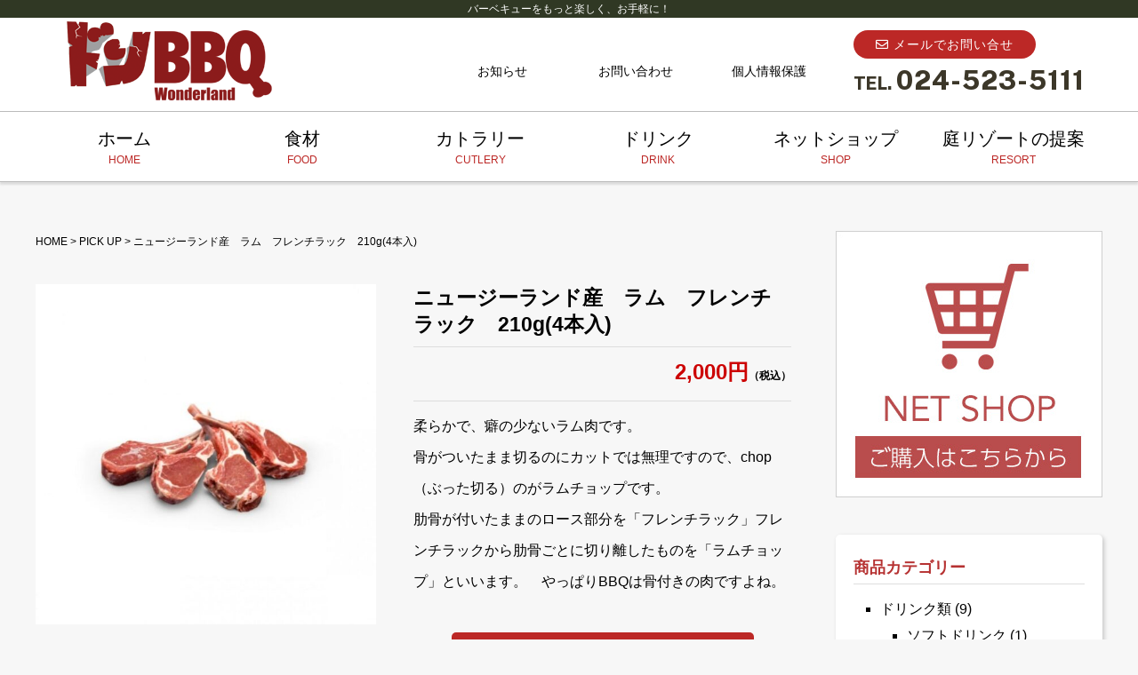

--- FILE ---
content_type: text/html; charset=UTF-8
request_url: https://don-bbq.net/productsales/food_meet/fooed_04/58/
body_size: 16045
content:
<!DOCTYPE html>
<html lang="ja" class="no-js">
<head>
<!-- Global site tag (gtag.js) - Google Analytics -->
<script async src="https://www.googletagmanager.com/gtag/js?id=G-VRXYRVV5TE"></script>
<script>
  window.dataLayer = window.dataLayer || [];
  function gtag(){dataLayer.push(arguments);}
  gtag('js', new Date());

  gtag('config', 'G-VRXYRVV5TE');
</script>
	<meta charset="UTF-8">
	<meta name="viewport" content="width=device-width">
	<link rel="profile" href="https://gmpg.org/xfn/11">
	<link rel="pingback" href="https://don-bbq.net/xmlrpc.php">
	<!--[if lt IE 9]>
	<script src="https://don-bbq.net/wp-content/themes/clean-simple-white/js/html5.js"></script>
	<![endif]-->
	<script>(function(){document.documentElement.className='js'})();</script>
	<title>ニュージーランド産　ラム　フレンチラック　210g(4本入) &#8211; DON-BBQ【公式】お手軽バーベキュー</title>
<meta name='robots' content='max-image-preview:large' />
<link rel="alternate" type="application/rss+xml" title="DON-BBQ【公式】お手軽バーベキュー &raquo; フィード" href="https://don-bbq.net/feed/" />
<link rel="alternate" type="application/rss+xml" title="DON-BBQ【公式】お手軽バーベキュー &raquo; コメントフィード" href="https://don-bbq.net/comments/feed/" />
<link rel="alternate" title="oEmbed (JSON)" type="application/json+oembed" href="https://don-bbq.net/wp-json/oembed/1.0/embed?url=https%3A%2F%2Fdon-bbq.net%2Fproductsales%2Ffood_meet%2Ffooed_04%2F58%2F" />
<link rel="alternate" title="oEmbed (XML)" type="text/xml+oembed" href="https://don-bbq.net/wp-json/oembed/1.0/embed?url=https%3A%2F%2Fdon-bbq.net%2Fproductsales%2Ffood_meet%2Ffooed_04%2F58%2F&#038;format=xml" />
<style id='wp-img-auto-sizes-contain-inline-css' type='text/css'>
img:is([sizes=auto i],[sizes^="auto," i]){contain-intrinsic-size:3000px 1500px}
/*# sourceURL=wp-img-auto-sizes-contain-inline-css */
</style>
<style id='wp-emoji-styles-inline-css' type='text/css'>

	img.wp-smiley, img.emoji {
		display: inline !important;
		border: none !important;
		box-shadow: none !important;
		height: 1em !important;
		width: 1em !important;
		margin: 0 0.07em !important;
		vertical-align: -0.1em !important;
		background: none !important;
		padding: 0 !important;
	}
/*# sourceURL=wp-emoji-styles-inline-css */
</style>
<style id='wp-block-library-inline-css' type='text/css'>
:root{--wp-block-synced-color:#7a00df;--wp-block-synced-color--rgb:122,0,223;--wp-bound-block-color:var(--wp-block-synced-color);--wp-editor-canvas-background:#ddd;--wp-admin-theme-color:#007cba;--wp-admin-theme-color--rgb:0,124,186;--wp-admin-theme-color-darker-10:#006ba1;--wp-admin-theme-color-darker-10--rgb:0,107,160.5;--wp-admin-theme-color-darker-20:#005a87;--wp-admin-theme-color-darker-20--rgb:0,90,135;--wp-admin-border-width-focus:2px}@media (min-resolution:192dpi){:root{--wp-admin-border-width-focus:1.5px}}.wp-element-button{cursor:pointer}:root .has-very-light-gray-background-color{background-color:#eee}:root .has-very-dark-gray-background-color{background-color:#313131}:root .has-very-light-gray-color{color:#eee}:root .has-very-dark-gray-color{color:#313131}:root .has-vivid-green-cyan-to-vivid-cyan-blue-gradient-background{background:linear-gradient(135deg,#00d084,#0693e3)}:root .has-purple-crush-gradient-background{background:linear-gradient(135deg,#34e2e4,#4721fb 50%,#ab1dfe)}:root .has-hazy-dawn-gradient-background{background:linear-gradient(135deg,#faaca8,#dad0ec)}:root .has-subdued-olive-gradient-background{background:linear-gradient(135deg,#fafae1,#67a671)}:root .has-atomic-cream-gradient-background{background:linear-gradient(135deg,#fdd79a,#004a59)}:root .has-nightshade-gradient-background{background:linear-gradient(135deg,#330968,#31cdcf)}:root .has-midnight-gradient-background{background:linear-gradient(135deg,#020381,#2874fc)}:root{--wp--preset--font-size--normal:16px;--wp--preset--font-size--huge:42px}.has-regular-font-size{font-size:1em}.has-larger-font-size{font-size:2.625em}.has-normal-font-size{font-size:var(--wp--preset--font-size--normal)}.has-huge-font-size{font-size:var(--wp--preset--font-size--huge)}.has-text-align-center{text-align:center}.has-text-align-left{text-align:left}.has-text-align-right{text-align:right}.has-fit-text{white-space:nowrap!important}#end-resizable-editor-section{display:none}.aligncenter{clear:both}.items-justified-left{justify-content:flex-start}.items-justified-center{justify-content:center}.items-justified-right{justify-content:flex-end}.items-justified-space-between{justify-content:space-between}.screen-reader-text{border:0;clip-path:inset(50%);height:1px;margin:-1px;overflow:hidden;padding:0;position:absolute;width:1px;word-wrap:normal!important}.screen-reader-text:focus{background-color:#ddd;clip-path:none;color:#444;display:block;font-size:1em;height:auto;left:5px;line-height:normal;padding:15px 23px 14px;text-decoration:none;top:5px;width:auto;z-index:100000}html :where(.has-border-color){border-style:solid}html :where([style*=border-top-color]){border-top-style:solid}html :where([style*=border-right-color]){border-right-style:solid}html :where([style*=border-bottom-color]){border-bottom-style:solid}html :where([style*=border-left-color]){border-left-style:solid}html :where([style*=border-width]){border-style:solid}html :where([style*=border-top-width]){border-top-style:solid}html :where([style*=border-right-width]){border-right-style:solid}html :where([style*=border-bottom-width]){border-bottom-style:solid}html :where([style*=border-left-width]){border-left-style:solid}html :where(img[class*=wp-image-]){height:auto;max-width:100%}:where(figure){margin:0 0 1em}html :where(.is-position-sticky){--wp-admin--admin-bar--position-offset:var(--wp-admin--admin-bar--height,0px)}@media screen and (max-width:600px){html :where(.is-position-sticky){--wp-admin--admin-bar--position-offset:0px}}

/*# sourceURL=wp-block-library-inline-css */
</style><style id='global-styles-inline-css' type='text/css'>
:root{--wp--preset--aspect-ratio--square: 1;--wp--preset--aspect-ratio--4-3: 4/3;--wp--preset--aspect-ratio--3-4: 3/4;--wp--preset--aspect-ratio--3-2: 3/2;--wp--preset--aspect-ratio--2-3: 2/3;--wp--preset--aspect-ratio--16-9: 16/9;--wp--preset--aspect-ratio--9-16: 9/16;--wp--preset--color--black: #000000;--wp--preset--color--cyan-bluish-gray: #abb8c3;--wp--preset--color--white: #ffffff;--wp--preset--color--pale-pink: #f78da7;--wp--preset--color--vivid-red: #cf2e2e;--wp--preset--color--luminous-vivid-orange: #ff6900;--wp--preset--color--luminous-vivid-amber: #fcb900;--wp--preset--color--light-green-cyan: #7bdcb5;--wp--preset--color--vivid-green-cyan: #00d084;--wp--preset--color--pale-cyan-blue: #8ed1fc;--wp--preset--color--vivid-cyan-blue: #0693e3;--wp--preset--color--vivid-purple: #9b51e0;--wp--preset--gradient--vivid-cyan-blue-to-vivid-purple: linear-gradient(135deg,rgb(6,147,227) 0%,rgb(155,81,224) 100%);--wp--preset--gradient--light-green-cyan-to-vivid-green-cyan: linear-gradient(135deg,rgb(122,220,180) 0%,rgb(0,208,130) 100%);--wp--preset--gradient--luminous-vivid-amber-to-luminous-vivid-orange: linear-gradient(135deg,rgb(252,185,0) 0%,rgb(255,105,0) 100%);--wp--preset--gradient--luminous-vivid-orange-to-vivid-red: linear-gradient(135deg,rgb(255,105,0) 0%,rgb(207,46,46) 100%);--wp--preset--gradient--very-light-gray-to-cyan-bluish-gray: linear-gradient(135deg,rgb(238,238,238) 0%,rgb(169,184,195) 100%);--wp--preset--gradient--cool-to-warm-spectrum: linear-gradient(135deg,rgb(74,234,220) 0%,rgb(151,120,209) 20%,rgb(207,42,186) 40%,rgb(238,44,130) 60%,rgb(251,105,98) 80%,rgb(254,248,76) 100%);--wp--preset--gradient--blush-light-purple: linear-gradient(135deg,rgb(255,206,236) 0%,rgb(152,150,240) 100%);--wp--preset--gradient--blush-bordeaux: linear-gradient(135deg,rgb(254,205,165) 0%,rgb(254,45,45) 50%,rgb(107,0,62) 100%);--wp--preset--gradient--luminous-dusk: linear-gradient(135deg,rgb(255,203,112) 0%,rgb(199,81,192) 50%,rgb(65,88,208) 100%);--wp--preset--gradient--pale-ocean: linear-gradient(135deg,rgb(255,245,203) 0%,rgb(182,227,212) 50%,rgb(51,167,181) 100%);--wp--preset--gradient--electric-grass: linear-gradient(135deg,rgb(202,248,128) 0%,rgb(113,206,126) 100%);--wp--preset--gradient--midnight: linear-gradient(135deg,rgb(2,3,129) 0%,rgb(40,116,252) 100%);--wp--preset--font-size--small: 13px;--wp--preset--font-size--medium: 20px;--wp--preset--font-size--large: 36px;--wp--preset--font-size--x-large: 42px;--wp--preset--spacing--20: 0.44rem;--wp--preset--spacing--30: 0.67rem;--wp--preset--spacing--40: 1rem;--wp--preset--spacing--50: 1.5rem;--wp--preset--spacing--60: 2.25rem;--wp--preset--spacing--70: 3.38rem;--wp--preset--spacing--80: 5.06rem;--wp--preset--shadow--natural: 6px 6px 9px rgba(0, 0, 0, 0.2);--wp--preset--shadow--deep: 12px 12px 50px rgba(0, 0, 0, 0.4);--wp--preset--shadow--sharp: 6px 6px 0px rgba(0, 0, 0, 0.2);--wp--preset--shadow--outlined: 6px 6px 0px -3px rgb(255, 255, 255), 6px 6px rgb(0, 0, 0);--wp--preset--shadow--crisp: 6px 6px 0px rgb(0, 0, 0);}:where(.is-layout-flex){gap: 0.5em;}:where(.is-layout-grid){gap: 0.5em;}body .is-layout-flex{display: flex;}.is-layout-flex{flex-wrap: wrap;align-items: center;}.is-layout-flex > :is(*, div){margin: 0;}body .is-layout-grid{display: grid;}.is-layout-grid > :is(*, div){margin: 0;}:where(.wp-block-columns.is-layout-flex){gap: 2em;}:where(.wp-block-columns.is-layout-grid){gap: 2em;}:where(.wp-block-post-template.is-layout-flex){gap: 1.25em;}:where(.wp-block-post-template.is-layout-grid){gap: 1.25em;}.has-black-color{color: var(--wp--preset--color--black) !important;}.has-cyan-bluish-gray-color{color: var(--wp--preset--color--cyan-bluish-gray) !important;}.has-white-color{color: var(--wp--preset--color--white) !important;}.has-pale-pink-color{color: var(--wp--preset--color--pale-pink) !important;}.has-vivid-red-color{color: var(--wp--preset--color--vivid-red) !important;}.has-luminous-vivid-orange-color{color: var(--wp--preset--color--luminous-vivid-orange) !important;}.has-luminous-vivid-amber-color{color: var(--wp--preset--color--luminous-vivid-amber) !important;}.has-light-green-cyan-color{color: var(--wp--preset--color--light-green-cyan) !important;}.has-vivid-green-cyan-color{color: var(--wp--preset--color--vivid-green-cyan) !important;}.has-pale-cyan-blue-color{color: var(--wp--preset--color--pale-cyan-blue) !important;}.has-vivid-cyan-blue-color{color: var(--wp--preset--color--vivid-cyan-blue) !important;}.has-vivid-purple-color{color: var(--wp--preset--color--vivid-purple) !important;}.has-black-background-color{background-color: var(--wp--preset--color--black) !important;}.has-cyan-bluish-gray-background-color{background-color: var(--wp--preset--color--cyan-bluish-gray) !important;}.has-white-background-color{background-color: var(--wp--preset--color--white) !important;}.has-pale-pink-background-color{background-color: var(--wp--preset--color--pale-pink) !important;}.has-vivid-red-background-color{background-color: var(--wp--preset--color--vivid-red) !important;}.has-luminous-vivid-orange-background-color{background-color: var(--wp--preset--color--luminous-vivid-orange) !important;}.has-luminous-vivid-amber-background-color{background-color: var(--wp--preset--color--luminous-vivid-amber) !important;}.has-light-green-cyan-background-color{background-color: var(--wp--preset--color--light-green-cyan) !important;}.has-vivid-green-cyan-background-color{background-color: var(--wp--preset--color--vivid-green-cyan) !important;}.has-pale-cyan-blue-background-color{background-color: var(--wp--preset--color--pale-cyan-blue) !important;}.has-vivid-cyan-blue-background-color{background-color: var(--wp--preset--color--vivid-cyan-blue) !important;}.has-vivid-purple-background-color{background-color: var(--wp--preset--color--vivid-purple) !important;}.has-black-border-color{border-color: var(--wp--preset--color--black) !important;}.has-cyan-bluish-gray-border-color{border-color: var(--wp--preset--color--cyan-bluish-gray) !important;}.has-white-border-color{border-color: var(--wp--preset--color--white) !important;}.has-pale-pink-border-color{border-color: var(--wp--preset--color--pale-pink) !important;}.has-vivid-red-border-color{border-color: var(--wp--preset--color--vivid-red) !important;}.has-luminous-vivid-orange-border-color{border-color: var(--wp--preset--color--luminous-vivid-orange) !important;}.has-luminous-vivid-amber-border-color{border-color: var(--wp--preset--color--luminous-vivid-amber) !important;}.has-light-green-cyan-border-color{border-color: var(--wp--preset--color--light-green-cyan) !important;}.has-vivid-green-cyan-border-color{border-color: var(--wp--preset--color--vivid-green-cyan) !important;}.has-pale-cyan-blue-border-color{border-color: var(--wp--preset--color--pale-cyan-blue) !important;}.has-vivid-cyan-blue-border-color{border-color: var(--wp--preset--color--vivid-cyan-blue) !important;}.has-vivid-purple-border-color{border-color: var(--wp--preset--color--vivid-purple) !important;}.has-vivid-cyan-blue-to-vivid-purple-gradient-background{background: var(--wp--preset--gradient--vivid-cyan-blue-to-vivid-purple) !important;}.has-light-green-cyan-to-vivid-green-cyan-gradient-background{background: var(--wp--preset--gradient--light-green-cyan-to-vivid-green-cyan) !important;}.has-luminous-vivid-amber-to-luminous-vivid-orange-gradient-background{background: var(--wp--preset--gradient--luminous-vivid-amber-to-luminous-vivid-orange) !important;}.has-luminous-vivid-orange-to-vivid-red-gradient-background{background: var(--wp--preset--gradient--luminous-vivid-orange-to-vivid-red) !important;}.has-very-light-gray-to-cyan-bluish-gray-gradient-background{background: var(--wp--preset--gradient--very-light-gray-to-cyan-bluish-gray) !important;}.has-cool-to-warm-spectrum-gradient-background{background: var(--wp--preset--gradient--cool-to-warm-spectrum) !important;}.has-blush-light-purple-gradient-background{background: var(--wp--preset--gradient--blush-light-purple) !important;}.has-blush-bordeaux-gradient-background{background: var(--wp--preset--gradient--blush-bordeaux) !important;}.has-luminous-dusk-gradient-background{background: var(--wp--preset--gradient--luminous-dusk) !important;}.has-pale-ocean-gradient-background{background: var(--wp--preset--gradient--pale-ocean) !important;}.has-electric-grass-gradient-background{background: var(--wp--preset--gradient--electric-grass) !important;}.has-midnight-gradient-background{background: var(--wp--preset--gradient--midnight) !important;}.has-small-font-size{font-size: var(--wp--preset--font-size--small) !important;}.has-medium-font-size{font-size: var(--wp--preset--font-size--medium) !important;}.has-large-font-size{font-size: var(--wp--preset--font-size--large) !important;}.has-x-large-font-size{font-size: var(--wp--preset--font-size--x-large) !important;}
/*# sourceURL=global-styles-inline-css */
</style>

<style id='classic-theme-styles-inline-css' type='text/css'>
/*! This file is auto-generated */
.wp-block-button__link{color:#fff;background-color:#32373c;border-radius:9999px;box-shadow:none;text-decoration:none;padding:calc(.667em + 2px) calc(1.333em + 2px);font-size:1.125em}.wp-block-file__button{background:#32373c;color:#fff;text-decoration:none}
/*# sourceURL=/wp-includes/css/classic-themes.min.css */
</style>
<link rel='stylesheet' id='contact-form-7-css' href='https://don-bbq.net/wp-content/plugins/contact-form-7/includes/css/styles.css?ver=5.5.3' type='text/css' media='all' />
<link rel='stylesheet' id='extendify-sdk-utility-classes-css' href='https://don-bbq.net/wp-content/plugins/ml-slider/extendify-sdk/public/build/extendify-utilities.css?ver=13.4' type='text/css' media='all' />
<style id='responsive-menu-inline-css' type='text/css'>
/** This file is major component of this plugin so please don't try to edit here. */
#rmp_menu_trigger-398 {
  width: 55px;
  height: 55px;
  position: fixed;
  top: 15px;
  border-radius: 5px;
  display: none;
  text-decoration: none;
  right: 0;
  background: #ffffff;
  transition: transform 0.5s, background-color 0.5s; }
  #rmp_menu_trigger-398:hover, #rmp_menu_trigger-398:focus {
    background: #ff4747;
    text-decoration: unset; }
  #rmp_menu_trigger-398.is-active {
    background: #ffffff; }
  #rmp_menu_trigger-398 .rmp-trigger-box {
    width: 25px;
    color: #ffffff; }
  #rmp_menu_trigger-398 .rmp-trigger-icon-active, #rmp_menu_trigger-398 .rmp-trigger-text-open {
    display: none; }
  #rmp_menu_trigger-398.is-active .rmp-trigger-icon-active, #rmp_menu_trigger-398.is-active .rmp-trigger-text-open {
    display: inline; }
  #rmp_menu_trigger-398.is-active .rmp-trigger-icon-inactive, #rmp_menu_trigger-398.is-active .rmp-trigger-text {
    display: none; }
  #rmp_menu_trigger-398 .rmp-trigger-label {
    color: #ffffff;
    pointer-events: none;
    line-height: 13px;
    font-family: inherit;
    font-size: 14px;
    display: inline;
    text-transform: inherit; }
    #rmp_menu_trigger-398 .rmp-trigger-label.rmp-trigger-label-top {
      display: block;
      margin-bottom: 12px; }
    #rmp_menu_trigger-398 .rmp-trigger-label.rmp-trigger-label-bottom {
      display: block;
      margin-top: 12px; }
  #rmp_menu_trigger-398 .responsive-menu-pro-inner {
    display: block; }
  #rmp_menu_trigger-398 .responsive-menu-pro-inner, #rmp_menu_trigger-398 .responsive-menu-pro-inner::before, #rmp_menu_trigger-398 .responsive-menu-pro-inner::after {
    width: 25px;
    height: 3px;
    background-color: #000000;
    border-radius: 4px;
    position: absolute; }
  #rmp_menu_trigger-398.is-active .responsive-menu-pro-inner, #rmp_menu_trigger-398.is-active .responsive-menu-pro-inner::before, #rmp_menu_trigger-398.is-active .responsive-menu-pro-inner::after {
    background-color: #000000; }
  #rmp_menu_trigger-398:hover .responsive-menu-pro-inner, #rmp_menu_trigger-398:hover .responsive-menu-pro-inner::before, #rmp_menu_trigger-398:hover .responsive-menu-pro-inner::after {
    background-color: #ffffff; }

/* Hamburger menu styling */
@media screen and (max-width: 768px) {
  #rmp_menu_trigger-398 {
    display: block; }
  #rmp-container-398 {
    position: fixed;
    top: 0;
    margin: 0;
    transition: transform 0.5s;
    overflow: auto;
    display: block;
    width: 75%;
    background-color: #ffffff;
    background-image: url('');
    height: 100%;
    left: 0;
    padding-top: 0px;
    padding-left: 0px;
    padding-bottom: 0px;
    padding-right: 0px; }
  #rmp-menu-wrap-398 {
    padding-top: 0px;
    padding-left: 0px;
    padding-bottom: 0px;
    padding-right: 0px;
    background-color: #ffffff; }
    #rmp-menu-wrap-398 .rmp-menu, #rmp-menu-wrap-398 .rmp-submenu {
      width: 100%;
      box-sizing: border-box;
      margin: 0;
      padding: 0; }
    #rmp-menu-wrap-398 .rmp-submenu-depth-1 .rmp-menu-item-link {
      padding-left: 10%; }
    #rmp-menu-wrap-398 .rmp-submenu-depth-2 .rmp-menu-item-link {
      padding-left: 15%; }
    #rmp-menu-wrap-398 .rmp-submenu-depth-3 .rmp-menu-item-link {
      padding-left: 20%; }
    #rmp-menu-wrap-398 .rmp-submenu-depth-4 .rmp-menu-item-link {
      padding-left: 25%; }
    #rmp-menu-wrap-398 .rmp-submenu.rmp-submenu-open {
      display: block; }
    #rmp-menu-wrap-398 .rmp-menu-item {
      width: 100%;
      list-style: none;
      margin: 0; }
    #rmp-menu-wrap-398 .rmp-menu-item-link {
      height: 40px;
      line-height: 40px;
      font-size: 13px;
      border-bottom: 1px solid #e6e6e6;
      font-family: inherit;
      color: #000000;
      text-align: left;
      background-color: #ffffff;
      font-weight: normal;
      letter-spacing: 0px;
      display: block;
      width: 100%;
      text-decoration: none;
      position: relative;
      overflow: hidden;
      transition: background-color 0.5s, border-color 0.5s, 0.5s;
      padding: 0 5%;
      padding-right: 50px; }
      #rmp-menu-wrap-398 .rmp-menu-item-link:after, #rmp-menu-wrap-398 .rmp-menu-item-link:before {
        display: none; }
      #rmp-menu-wrap-398 .rmp-menu-item-link:hover {
        color: #ffffff;
        border-color: #adadad;
        background-color: #c26e6e; }
      #rmp-menu-wrap-398 .rmp-menu-item-link:focus {
        outline: none;
        border-color: unset;
        box-shadow: unset; }
      #rmp-menu-wrap-398 .rmp-menu-item-link .rmp-font-icon {
        height: 40px;
        line-height: 40px;
        margin-right: 10px;
        font-size: 13px; }
    #rmp-menu-wrap-398 .rmp-menu-current-item .rmp-menu-item-link {
      color: #000000;
      border-color: #e6e6e6;
      background-color: #ffffff; }
      #rmp-menu-wrap-398 .rmp-menu-current-item .rmp-menu-item-link:hover {
        color: #ffffff;
        border-color: #adadad;
        background-color: #c26e6e; }
    #rmp-menu-wrap-398 .rmp-menu-subarrow {
      position: absolute;
      top: 0;
      bottom: 0;
      text-align: center;
      overflow: hidden;
      background-size: cover;
      overflow: hidden;
      right: 0;
      border-left-style: solid;
      border-left-color: #e6e6e6;
      border-left-width: 1px;
      height: 39px;
      width: 40px;
      color: #000000;
      background-color: #ffffff; }
      #rmp-menu-wrap-398 .rmp-menu-subarrow:hover {
        color: #ffffff;
        border-color: #adadad;
        background-color: #c26e6e; }
      #rmp-menu-wrap-398 .rmp-menu-subarrow .rmp-font-icon {
        margin-right: unset; }
      #rmp-menu-wrap-398 .rmp-menu-subarrow * {
        vertical-align: middle;
        line-height: 39px; }
    #rmp-menu-wrap-398 .rmp-menu-subarrow-active {
      display: block;
      background-size: cover;
      color: #000000;
      border-color: #e6e6e6;
      background-color: #ffffff; }
      #rmp-menu-wrap-398 .rmp-menu-subarrow-active:hover {
        color: #ffffff;
        border-color: #adadad;
        background-color: #c26e6e; }
    #rmp-menu-wrap-398 .rmp-submenu {
      display: none; }
      #rmp-menu-wrap-398 .rmp-submenu .rmp-menu-item-link {
        height: px;
        line-height: 40px;
        letter-spacing: 0px;
        font-size: 13px;
        border-bottom: 1px solid #212121;
        font-family: inherit;
        color: #ffffff;
        text-align: left;
        background-color: #212121; }
        #rmp-menu-wrap-398 .rmp-submenu .rmp-menu-item-link:hover {
          color: #ffffff;
          border-color: #212121;
          background-color: #3f3f3f; }
      #rmp-menu-wrap-398 .rmp-submenu .rmp-menu-current-item .rmp-menu-item-link {
        color: #ffffff;
        border-color: #212121;
        background-color: #212121; }
        #rmp-menu-wrap-398 .rmp-submenu .rmp-menu-current-item .rmp-menu-item-link:hover {
          color: #ffffff;
          border-color: #3f3f3f;
          background-color: #3f3f3f; }
      #rmp-menu-wrap-398 .rmp-submenu .rmp-menu-subarrow {
        right: 0;
        border-right: unset;
        border-left-style: solid;
        border-left-color: #212121;
        border-left-width: 1px;
        height: 39px;
        line-height: 39px;
        width: 40px;
        color: #ffffff;
        background-color: #212121; }
        #rmp-menu-wrap-398 .rmp-submenu .rmp-menu-subarrow:hover {
          color: #ffffff;
          border-color: #3f3f3f;
          background-color: #3f3f3f; }
      #rmp-menu-wrap-398 .rmp-submenu .rmp-menu-subarrow-active {
        color: #ffffff;
        border-color: #212121;
        background-color: #212121; }
        #rmp-menu-wrap-398 .rmp-submenu .rmp-menu-subarrow-active:hover {
          color: #ffffff;
          border-color: #3f3f3f;
          background-color: #3f3f3f; }
    #rmp-menu-wrap-398 .rmp-menu-item-description {
      margin: 0;
      padding: 5px 5%;
      opacity: 0.8;
      color: #000000; }
  #rmp-search-box-398 {
    display: block;
    padding-top: 0px;
    padding-left: 5%;
    padding-bottom: 0px;
    padding-right: 5%; }
    #rmp-search-box-398 .rmp-search-form {
      margin: 0; }
    #rmp-search-box-398 .rmp-search-box {
      background: #ffffff;
      border: 1px solid #dadada;
      color: #333333;
      width: 100%;
      padding: 0 5%;
      border-radius: 30px;
      height: 45px;
      -webkit-appearance: none; }
      #rmp-search-box-398 .rmp-search-box::placeholder {
        color: #c7c7cd; }
      #rmp-search-box-398 .rmp-search-box:focus {
        background-color: #ffffff;
        outline: 2px solid #dadada;
        color: #333333;
        /** Menu Title Style */ }
  #rmp-menu-title-398 {
    background-color: #212121;
    color: #ffffff;
    text-align: left;
    font-size: 13px;
    padding-top: 10%;
    padding-left: 5%;
    padding-bottom: 0%;
    padding-right: 5%;
    font-weight: 400;
    transition: background-color 0.5s, border-color 0.5s, color 0.5s; }
    #rmp-menu-title-398:hover {
      background-color: #212121;
      color: #ffffff; }
    #rmp-menu-title-398 > a {
      color: #ffffff;
      width: 100%;
      background-color: unset;
      text-decoration: none; }
      #rmp-menu-title-398 > a:hover {
        color: #ffffff; }
    #rmp-menu-title-398 .rmp-font-icon {
      font-size: 13px; }
    #rmp-menu-title-398 .rmp-menu-title-image {
      /** Menu Additional Content Style */ }
  #rmp-menu-additional-content-398 {
    padding-top: 0px;
    padding-left: 5%;
    padding-bottom: 0px;
    padding-right: 5%;
    color: #ffffff;
    text-align: center;
    font-size: 16px; } }
/**
 This file contents common styling of menus.
 */
.rmp-container {
  display: none;
  visibility: visible;
  padding: 0px 0px 0px 0px;
  z-index: 99998;
  transition: all 0.3s; }
  .rmp-container.rmp-fade-top, .rmp-container.rmp-fade-left, .rmp-container.rmp-fade-right, .rmp-container.rmp-fade-bottom {
    display: none; }
  .rmp-container.rmp-slide-left, .rmp-container.rmp-push-left {
    transform: translateX(-100%);
    -ms-transform: translateX(-100%);
    -webkit-transform: translateX(-100%);
    -moz-transform: translateX(-100%); }
  .rmp-container.rmp-slide-left.rmp-menu-open, .rmp-container.rmp-push-left.rmp-menu-open {
    transform: translateX(0);
    -ms-transform: translateX(0);
    -webkit-transform: translateX(0);
    -moz-transform: translateX(0); }
  .rmp-container.rmp-slide-right, .rmp-container.rmp-push-right {
    transform: translateX(100%);
    -ms-transform: translateX(100%);
    -webkit-transform: translateX(100%);
    -moz-transform: translateX(100%); }
  .rmp-container.rmp-slide-right.rmp-menu-open, .rmp-container.rmp-push-right.rmp-menu-open {
    transform: translateX(0);
    -ms-transform: translateX(0);
    -webkit-transform: translateX(0);
    -moz-transform: translateX(0); }
  .rmp-container.rmp-slide-top, .rmp-container.rmp-push-top {
    transform: translateY(-100%);
    -ms-transform: translateY(-100%);
    -webkit-transform: translateY(-100%);
    -moz-transform: translateY(-100%); }
  .rmp-container.rmp-slide-top.rmp-menu-open, .rmp-container.rmp-push-top.rmp-menu-open {
    transform: translateY(0);
    -ms-transform: translateY(0);
    -webkit-transform: translateY(0);
    -moz-transform: translateY(0); }
  .rmp-container.rmp-slide-bottom, .rmp-container.rmp-push-bottom {
    transform: translateY(100%);
    -ms-transform: translateY(100%);
    -webkit-transform: translateY(100%);
    -moz-transform: translateY(100%); }
  .rmp-container.rmp-slide-bottom.rmp-menu-open, .rmp-container.rmp-push-bottom.rmp-menu-open {
    transform: translateX(0);
    -ms-transform: translateX(0);
    -webkit-transform: translateX(0);
    -moz-transform: translateX(0);
    /** Scrolling bar in menu setting box **/ }
  .rmp-container::-webkit-scrollbar {
    width: 0px; }
  .rmp-container ::-webkit-scrollbar-track {
    box-shadow: inset 0 0 5px transparent; }
  .rmp-container ::-webkit-scrollbar-thumb {
    background: transparent; }
  .rmp-container ::-webkit-scrollbar-thumb:hover {
    background: transparent; }
  .rmp-container .rmp-menu-wrap .rmp-menu {
    transition: none;
    border-radius: 0;
    box-shadow: none;
    background: none;
    border: 0;
    bottom: auto;
    box-sizing: border-box;
    clip: auto;
    color: #666;
    display: block;
    float: none;
    font-family: inherit;
    font-size: 14px;
    height: auto;
    left: auto;
    line-height: 1.7;
    list-style-type: none;
    margin: 0;
    min-height: auto;
    max-height: none;
    opacity: 1;
    outline: none;
    overflow: visible;
    padding: 0;
    position: relative;
    pointer-events: auto;
    right: auto;
    text-align: left;
    text-decoration: none;
    text-indent: 0;
    text-transform: none;
    transform: none;
    top: auto;
    visibility: inherit;
    width: auto;
    word-wrap: break-word;
    white-space: normal; }
  .rmp-container .rmp-menu-additional-content {
    display: block;
    word-break: break-word; }
  .rmp-container .rmp-menu-title {
    display: flex;
    flex-direction: column; }
    .rmp-container .rmp-menu-title .rmp-menu-title-image {
      max-width: 100%;
      margin-bottom: 15px;
      display: block;
      margin: auto;
      margin-bottom: 15px; }

button.rmp_menu_trigger {
  z-index: 999999;
  overflow: hidden;
  outline: none;
  border: 0;
  display: none;
  margin: 0;
  transition: transform 0.5s, background-color 0.5s;
  padding: 0; }
  button.rmp_menu_trigger .responsive-menu-pro-inner::before, button.rmp_menu_trigger .responsive-menu-pro-inner::after {
    content: "";
    display: block; }
  button.rmp_menu_trigger .responsive-menu-pro-inner::before {
    top: 10px; }
  button.rmp_menu_trigger .responsive-menu-pro-inner::after {
    bottom: 10px; }
  button.rmp_menu_trigger .rmp-trigger-box {
    width: 40px;
    display: inline-block;
    position: relative;
    pointer-events: none;
    vertical-align: super; }

/*  Menu Trigger Boring Animation */
.rmp-menu-trigger-boring .responsive-menu-pro-inner {
  transition-property: none; }
  .rmp-menu-trigger-boring .responsive-menu-pro-inner::after, .rmp-menu-trigger-boring .responsive-menu-pro-inner::before {
    transition-property: none; }
.rmp-menu-trigger-boring.is-active .responsive-menu-pro-inner {
  transform: rotate(45deg); }
  .rmp-menu-trigger-boring.is-active .responsive-menu-pro-inner:before {
    top: 0;
    opacity: 0; }
  .rmp-menu-trigger-boring.is-active .responsive-menu-pro-inner:after {
    bottom: 0;
    transform: rotate(-90deg); }

/*# sourceURL=responsive-menu-inline-css */
</style>
<link rel='stylesheet' id='dashicons-css' href='https://don-bbq.net/wp-includes/css/dashicons.min.css?ver=6.9' type='text/css' media='all' />
<link rel='stylesheet' id='wp-bottom-menu-style-css' href='https://don-bbq.net/wp-content/plugins/wp-bottom-menu/inc/style.css?ver=1.4.3' type='text/css' media='all' />
<link rel='stylesheet' id='font-awesome-css' href='https://don-bbq.net/wp-content/plugins/wp-bottom-menu/inc/customizer-repeater/css/font-awesome.min.css?ver=1.1.0' type='text/css' media='all' />
<link rel='stylesheet' id='wpfront-scroll-top-css' href='https://don-bbq.net/wp-content/plugins/wpfront-scroll-top/css/wpfront-scroll-top.min.css?ver=2.0.7.08086' type='text/css' media='all' />
<link rel='stylesheet' id='cleansimplewhite-style-css' href='https://don-bbq.net/wp-content/themes/clean-simple-white/style.css?ver=1.4.2' type='text/css' media='all' />
<link rel='stylesheet' id='fancybox-css' href='https://don-bbq.net/wp-content/plugins/easy-fancybox/css/jquery.fancybox.min.css?ver=1.3.24' type='text/css' media='screen' />
<script type="text/javascript" src="https://don-bbq.net/wp-includes/js/jquery/jquery.min.js?ver=3.7.1" id="jquery-core-js"></script>
<script type="text/javascript" src="https://don-bbq.net/wp-includes/js/jquery/jquery-migrate.min.js?ver=3.4.1" id="jquery-migrate-js"></script>
<script type="text/javascript" id="rmp_menu_scripts-js-extra">
/* <![CDATA[ */
var rmp_menu = {"ajaxURL":"https://don-bbq.net/wp-admin/admin-ajax.php","wp_nonce":"2bdce0920a","menu":[{"menu_theme":null,"theme_type":"default","theme_location_menu":"","submenu_submenu_arrow_width":"40","submenu_submenu_arrow_width_unit":"px","submenu_submenu_arrow_height":"39","submenu_submenu_arrow_height_unit":"px","submenu_arrow_position":"right","submenu_sub_arrow_background_colour":"#212121","submenu_sub_arrow_background_hover_colour":"#3f3f3f","submenu_sub_arrow_background_colour_active":"#212121","submenu_sub_arrow_background_hover_colour_active":"#3f3f3f","submenu_sub_arrow_border_width":"1","submenu_sub_arrow_border_width_unit":"px","submenu_sub_arrow_border_colour":"#212121","submenu_sub_arrow_border_hover_colour":"#3f3f3f","submenu_sub_arrow_border_colour_active":"#212121","submenu_sub_arrow_border_hover_colour_active":"#3f3f3f","submenu_sub_arrow_shape_colour":"#ffffff","submenu_sub_arrow_shape_hover_colour":"#ffffff","submenu_sub_arrow_shape_colour_active":"#ffffff","submenu_sub_arrow_shape_hover_colour_active":"#ffffff","use_header_bar":"off","header_bar_items_order":"{\"logo\":\"on\",\"title\":\"on\",\"search\":\"on\",\"html content\":\"on\"}","header_bar_title":"","header_bar_html_content":"","header_bar_logo":"","header_bar_logo_link":"","header_bar_logo_width":"","header_bar_logo_width_unit":"%","header_bar_logo_height":"","header_bar_logo_height_unit":"px","header_bar_height":"80","header_bar_height_unit":"px","header_bar_padding":{"top":"0px","right":"5%","bottom":"0px","left":"5%"},"header_bar_font":"","header_bar_font_size":"14","header_bar_font_size_unit":"px","header_bar_text_color":"#ffffff","header_bar_background_color":"#ffffff","header_bar_breakpoint":"800","header_bar_position_type":"fixed","header_bar_adjust_page":null,"header_bar_scroll_enable":"off","header_bar_scroll_background_color":"#36bdf6","mobile_breakpoint":"600","tablet_breakpoint":"768","transition_speed":"0.5","sub_menu_speed":"0.2","show_menu_on_page_load":"","menu_disable_scrolling":"off","menu_overlay":"off","menu_overlay_colour":"rgba(0, 0, 0, 0.7)","desktop_menu_width":"","desktop_menu_width_unit":"%","desktop_menu_positioning":"fixed","desktop_menu_side":"","desktop_menu_to_hide":"","use_current_theme_location":"off","mega_menu":{"225":"off","227":"off","229":"off","228":"off","226":"off"},"desktop_submenu_open_animation":"fade","desktop_submenu_open_animation_speed":"100ms","desktop_submenu_open_on_click":"","desktop_menu_hide_and_show":"","menu_name":"Default Menu","menu_to_use":"smart","different_menu_for_mobile":"off","menu_to_use_in_mobile":"main-menu","use_mobile_menu":"on","use_tablet_menu":"on","use_desktop_menu":"","menu_display_on":"all-pages","menu_to_hide":"","submenu_descriptions_on":"","custom_walker":"","menu_background_colour":"#ffffff","menu_depth":"5","smooth_scroll_on":"off","smooth_scroll_speed":"500","menu_font_icons":[],"menu_links_height":"40","menu_links_height_unit":"px","menu_links_line_height":"40","menu_links_line_height_unit":"px","menu_depth_0":"5","menu_depth_0_unit":"%","menu_font_size":"13","menu_font_size_unit":"px","menu_font":"","menu_font_weight":"normal","menu_text_alignment":"left","menu_text_letter_spacing":"","menu_word_wrap":"off","menu_link_colour":"#000000","menu_link_hover_colour":"#ffffff","menu_current_link_colour":"#000000","menu_current_link_hover_colour":"#ffffff","menu_item_background_colour":"#ffffff","menu_item_background_hover_colour":"#c26e6e","menu_current_item_background_colour":"#ffffff","menu_current_item_background_hover_colour":"#c26e6e","menu_border_width":"1","menu_border_width_unit":"px","menu_item_border_colour":"#e6e6e6","menu_item_border_colour_hover":"#adadad","menu_current_item_border_colour":"#e6e6e6","menu_current_item_border_hover_colour":"#adadad","submenu_links_height":"40","submenu_links_height_unit":"px","submenu_links_line_height":"40","submenu_links_line_height_unit":"px","menu_depth_side":"left","menu_depth_1":"10","menu_depth_1_unit":"%","menu_depth_2":"15","menu_depth_2_unit":"%","menu_depth_3":"20","menu_depth_3_unit":"%","menu_depth_4":"25","menu_depth_4_unit":"%","submenu_item_background_colour":"#212121","submenu_item_background_hover_colour":"#3f3f3f","submenu_current_item_background_colour":"#212121","submenu_current_item_background_hover_colour":"#3f3f3f","submenu_border_width":"1","submenu_border_width_unit":"px","submenu_item_border_colour":"#212121","submenu_item_border_colour_hover":"#212121","submenu_current_item_border_colour":"#212121","submenu_current_item_border_hover_colour":"#3f3f3f","submenu_font_size":"13","submenu_font_size_unit":"px","submenu_font":"","submenu_font_weight":"normal","submenu_text_letter_spacing":"","submenu_text_alignment":"left","submenu_link_colour":"#ffffff","submenu_link_hover_colour":"#ffffff","submenu_current_link_colour":"#ffffff","submenu_current_link_hover_colour":"#ffffff","inactive_arrow_shape":"\u25bc","active_arrow_shape":"\u25b2","inactive_arrow_font_icon":"","active_arrow_font_icon":"","inactive_arrow_image":"","active_arrow_image":"","submenu_arrow_width":"40","submenu_arrow_width_unit":"px","submenu_arrow_height":"39","submenu_arrow_height_unit":"px","arrow_position":"right","menu_sub_arrow_shape_colour":"#000000","menu_sub_arrow_shape_hover_colour":"#ffffff","menu_sub_arrow_shape_colour_active":"#000000","menu_sub_arrow_shape_hover_colour_active":"#ffffff","menu_sub_arrow_border_width":"1","menu_sub_arrow_border_width_unit":"px","menu_sub_arrow_border_colour":"#e6e6e6","menu_sub_arrow_border_hover_colour":"#adadad","menu_sub_arrow_border_colour_active":"#e6e6e6","menu_sub_arrow_border_hover_colour_active":"#adadad","menu_sub_arrow_background_colour":"#ffffff","menu_sub_arrow_background_hover_colour":"#c26e6e","menu_sub_arrow_background_colour_active":"#ffffff","menu_sub_arrow_background_hover_colour_active":"#c26e6e","fade_submenus":"off","fade_submenus_side":"left","fade_submenus_delay":"100","fade_submenus_speed":"500","use_slide_effect":"off","slide_effect_back_to_text":"Back","accordion_animation":"off","auto_expand_all_submenus":"off","auto_expand_current_submenus":"off","menu_item_click_to_trigger_submenu":"off","button_width":"55","button_width_unit":"px","button_height":"55","button_height_unit":"px","button_background_colour":"#ffffff","button_background_colour_hover":"#ff4747","button_background_colour_active":"#ffffff","toggle_button_border_radius":"5","button_transparent_background":"off","button_left_or_right":"right","button_position_type":"fixed","button_distance_from_side":"0","button_distance_from_side_unit":"%","button_top":"15","button_top_unit":"px","button_push_with_animation":"off","button_click_animation":"boring","button_line_margin":"5","button_line_margin_unit":"px","button_line_width":"25","button_line_width_unit":"px","button_line_height":"3","button_line_height_unit":"px","button_line_colour":"#000000","button_line_colour_hover":"#ffffff","button_line_colour_active":"#000000","button_font_icon":"","button_font_icon_when_clicked":"","button_image":"","button_image_when_clicked":"","button_title":"","button_title_open":"","button_title_position":"left","button_font":"","button_font_size":"14","button_font_size_unit":"px","button_title_line_height":"13","button_title_line_height_unit":"px","button_text_colour":"#ffffff","button_trigger_type_click":"on","button_trigger_type_hover":"off","button_click_trigger":"#responsive-menu-button","items_order":{"title":"","menu":"on","search":"","additional content":""},"menu_title":"","menu_title_link":"","menu_title_link_location":"_self","menu_title_image":"","menu_title_font_icon":"","menu_title_section_padding":{"top":"10%","right":"5%","bottom":"0%","left":"5%"},"menu_title_background_colour":"#212121","menu_title_background_hover_colour":"#212121","menu_title_font_size":"13","menu_title_font_size_unit":"px","menu_title_alignment":"left","menu_title_font_weight":"400","menu_title_font_family":"","menu_title_colour":"#ffffff","menu_title_hover_colour":"#ffffff","menu_title_image_width":"","menu_title_image_width_unit":"%","menu_title_image_height":"","menu_title_image_height_unit":"px","menu_additional_content":"","menu_additional_section_padding":{"left":"5%","top":"0px","right":"5%","bottom":"0px"},"menu_additional_content_font_size":"16","menu_additional_content_font_size_unit":"px","menu_additional_content_alignment":"center","menu_additional_content_colour":"#ffffff","menu_search_box_text":"Search","menu_search_section_padding":{"left":"5%","top":"0px","right":"5%","bottom":"0px"},"menu_search_box_height":"45","menu_search_box_height_unit":"px","menu_search_box_border_radius":"30","menu_search_box_text_colour":"#333333","menu_search_box_background_colour":"#ffffff","menu_search_box_placeholder_colour":"#c7c7cd","menu_search_box_border_colour":"#dadada","menu_section_padding":{"top":"0px","right":"0px","bottom":"0px","left":"0px"},"menu_width":"75","menu_width_unit":"%","menu_maximum_width":"","menu_maximum_width_unit":"px","menu_minimum_width":"","menu_minimum_width_unit":"px","menu_auto_height":"off","menu_container_padding":{"top":"0px","right":"0px","bottom":"0px","left":"0px"},"menu_container_background_colour":"#ffffff","menu_background_image":"","animation_type":"slide","menu_appear_from":"left","animation_speed":"0.5","page_wrapper":"","menu_close_on_body_click":"off","menu_close_on_scroll":"off","menu_close_on_link_click":"off","enable_touch_gestures":"","active_arrow_font_icon_type":"font-awesome","active_arrow_image_alt":"","admin_theme":"dark","breakpoint":"768","button_font_icon_type":"font-awesome","button_font_icon_when_clicked_type":"font-awesome","button_image_alt":"","button_image_alt_when_clicked":"","button_trigger_type":"click","custom_css":"","desktop_menu_options":"{\"211\":{\"type\":\"standard\",\"width\":\"auto\",\"parent_background_colour\":\"\",\"parent_background_image\":\"\"},\"222\":{\"type\":\"standard\",\"width\":\"auto\",\"parent_background_colour\":\"\",\"parent_background_image\":\"\"},\"213\":{\"type\":\"standard\",\"width\":\"auto\",\"parent_background_colour\":\"\",\"parent_background_image\":\"\"},\"214\":{\"type\":\"standard\",\"width\":\"auto\",\"parent_background_colour\":\"\",\"parent_background_image\":\"\"},\"220\":{\"type\":\"standard\",\"width\":\"auto\",\"parent_background_colour\":\"\",\"parent_background_image\":\"\"},\"218\":{\"type\":\"standard\",\"width\":\"auto\",\"parent_background_colour\":\"\",\"parent_background_image\":\"\"},\"219\":{\"type\":\"standard\",\"width\":\"auto\",\"parent_background_colour\":\"\",\"parent_background_image\":\"\"},\"221\":{\"type\":\"standard\",\"width\":\"auto\",\"parent_background_colour\":\"\",\"parent_background_image\":\"\"},\"216\":{\"type\":\"standard\",\"width\":\"auto\",\"parent_background_colour\":\"\",\"parent_background_image\":\"\"},\"212\":{\"type\":\"standard\",\"width\":\"auto\",\"parent_background_colour\":\"\",\"parent_background_image\":\"\"}}","excluded_pages":null,"external_files":"off","header_bar_logo_alt":"","hide_on_desktop":"off","hide_on_mobile":"off","inactive_arrow_font_icon_type":"font-awesome","inactive_arrow_image_alt":"","keyboard_shortcut_close_menu":"27,37","keyboard_shortcut_open_menu":"32,39","menu_adjust_for_wp_admin_bar":"off","menu_depth_5":"30","menu_depth_5_unit":"%","menu_title_font_icon_type":"font-awesome","menu_title_image_alt":"","minify_scripts":"off","mobile_only":"off","remove_bootstrap":"","remove_fontawesome":"","scripts_in_footer":"off","shortcode":"off","single_menu_font":"","single_menu_font_size":"14","single_menu_font_size_unit":"px","single_menu_height":"80","single_menu_height_unit":"px","single_menu_item_background_colour":"#ffffff","single_menu_item_background_colour_hover":"#ffffff","single_menu_item_link_colour":"#000000","single_menu_item_link_colour_hover":"#000000","single_menu_item_submenu_background_colour":"#ffffff","single_menu_item_submenu_background_colour_hover":"#ffffff","single_menu_item_submenu_link_colour":"#000000","single_menu_item_submenu_link_colour_hover":"#000000","single_menu_line_height":"80","single_menu_line_height_unit":"px","single_menu_submenu_font":"","single_menu_submenu_font_size":"12","single_menu_submenu_font_size_unit":"px","single_menu_submenu_height":"","single_menu_submenu_height_unit":"auto","single_menu_submenu_line_height":"40","single_menu_submenu_line_height_unit":"px","menu_title_padding":{"left":"5%","top":"0px","right":"5%","bottom":"0px"},"menu_id":398,"active_toggle_contents":"\u25b2","inactive_toggle_contents":"\u25bc"}]};
//# sourceURL=rmp_menu_scripts-js-extra
/* ]]> */
</script>
<script type="text/javascript" src="https://don-bbq.net/wp-content/plugins/responsive-menu/v4.0.0/assets/js/rmp-menu.js?ver=4.1.7" id="rmp_menu_scripts-js"></script>
<link rel="https://api.w.org/" href="https://don-bbq.net/wp-json/" /><link rel="alternate" title="JSON" type="application/json" href="https://don-bbq.net/wp-json/wp/v2/productsales/58" /><link rel="EditURI" type="application/rsd+xml" title="RSD" href="https://don-bbq.net/xmlrpc.php?rsd" />
<meta name="generator" content="WordPress 6.9" />
<link rel="canonical" href="https://don-bbq.net/productsales/food_meet/fooed_04/58/" />
<link rel='shortlink' href='https://don-bbq.net/?p=58' />

		<!-- GA Google Analytics @ https://m0n.co/ga -->
		<script async src="https://www.googletagmanager.com/gtag/js?id=G-VRXYRVV5TE"></script>
		<script>
			window.dataLayer = window.dataLayer || [];
			function gtag(){dataLayer.push(arguments);}
			gtag('js', new Date());
			gtag('config', 'G-VRXYRVV5TE');
		</script>

		<style>
	/*#main-content {
		float: right;
	}
	#sidebar {
		float: left;
		margin: 10px 0 10px 10px;
	}*/
	</style>
		<style>
	
	#header a:link,
	#header a:visited {
		color:  !important;
	}
	#header div {
		color:  !important;
	}
	
		
		
	</style>
	<link rel="icon" href="https://don-bbq.net/wp-content/uploads/2022/01/cropped-don2-32x32.jpg" sizes="32x32" />
<link rel="icon" href="https://don-bbq.net/wp-content/uploads/2022/01/cropped-don2-192x192.jpg" sizes="192x192" />
<link rel="apple-touch-icon" href="https://don-bbq.net/wp-content/uploads/2022/01/cropped-don2-180x180.jpg" />
<meta name="msapplication-TileImage" content="https://don-bbq.net/wp-content/uploads/2022/01/cropped-don2-270x270.jpg" />
	<link rel="stylesheet" href="https://don-bbq.net/wp-content/themes/clean-simple-white/style.css?1635482267">
	<link href="https://use.fontawesome.com/releases/v5.10.2/css/all.css" rel="stylesheet">
	<link rel="preconnect" href="https://fonts.googleapis.com">
	<link rel="preconnect" href="https://fonts.gstatic.com" crossorigin>
	<link href="https://fonts.googleapis.com/css2?family=Public+Sans:wght@800&display=swap" rel="stylesheet">
	<link href="https://fonts.googleapis.com/css2?family=M+PLUS+1p:wght@400;700&display=swap" rel="stylesheet"> 
</head>
<body data-rsssl=1>
<div id="container">

	<div class="header">
		<h1>バーベキューをもっと楽しく、お手軽に！</h1>

		<div class="logo_box">
		<div class="logo">
			<a href="https://don-bbq.net/"><img src="https://don-bbq.net/wp-content/themes/clean-simple-white/img/logo.png" alt="DON-BBQ【公式】お手軽バーベキュー"/></a>
		</div>
		<div class="submenu">
			<div id="dropmenu">
				<div class="menu-hedermenu02-container"><ul id="menu-hedermenu02" class="menu"><li id="menu-item-99" class="menu-item menu-item-type-taxonomy menu-item-object-category menu-item-99"><a href="https://don-bbq.net/category/news/">お知らせ</a></li>
<li id="menu-item-89" class="menu-item menu-item-type-post_type menu-item-object-page menu-item-89"><a href="https://don-bbq.net/contact/">お問い合わせ</a></li>
<li id="menu-item-107" class="menu-item menu-item-type-post_type menu-item-object-page menu-item-107"><a href="https://don-bbq.net/privacy/">個人情報保護</a></li>
</ul></div>			</div>
			<div class="tel">
				
			<a class="headerbutton" href="https://don-bbq.net/contact/"><i class="far fa-envelope"></i> メールでお問い合せ</a>
				<div class="telno"><span>TEL. </span>024-523-5111</div>
			</div>
		<div class="clear"></div>
		</div>
		<div class="clear"></div>
	</div>
</div>
	<div id="head-nav">
			<div class="menu-headermenu01-container"><ul id="menu-headermenu01" class="menu"><li id="menu-item-18" class="menu-item menu-item-type-post_type menu-item-object-page menu-item-home menu-item-18"><a href="https://don-bbq.net/">ホーム<div class="submenu">HOME</div></a></li>
<li id="menu-item-96" class="menu-item menu-item-type-post_type menu-item-object-page menu-item-96"><a href="https://don-bbq.net/food/">食材<div class="submenu">FOOD</div></a></li>
<li id="menu-item-20" class="menu-item menu-item-type-post_type menu-item-object-page menu-item-20"><a href="https://don-bbq.net/cutlery/">カトラリー<div class="submenu">CUTLERY</div></a></li>
<li id="menu-item-247" class="menu-item menu-item-type-post_type menu-item-object-page menu-item-247"><a href="https://don-bbq.net/drink/">ドリンク<div class="submenu">DRINK</div></a></li>
<li id="menu-item-306" class="menu-item menu-item-type-custom menu-item-object-custom menu-item-306"><a href="https://donbbq.base.shop/">ネットショップ<div class="submenu">SHOP</div></a></li>
<li id="menu-item-98" class="menu-item menu-item-type-post_type menu-item-object-page menu-item-98"><a href="https://don-bbq.net/resort/">庭リゾートの提案<div class="submenu">RESORT</div></a></li>
</ul></div>			<div class="clear"></div>
	</div><!-- #head-nav -->

<div class="clear"></div>
<div class="main-content">
<div class="main">
<div class="breadcrumbs" typeof="BreadcrumbList" vocab="https://schema.org/">
    <!-- Breadcrumb NavXT 7.0.1 -->
<span property="itemListElement" typeof="ListItem"><a property="item" typeof="WebPage" title="Go to DON-BBQ【公式】お手軽バーベキュー." href="https://don-bbq.net" class="home" ><span property="name">HOME</span></a><meta property="position" content="1"></span> &gt; <span property="itemListElement" typeof="ListItem"><a property="item" typeof="WebPage" title="Go to the PICK UP ピックアップ archives." href="https://don-bbq.net/productsales/pickup/top_pickup/" class="taxonomy pickup" ><span property="name">PICK UP</span></a><meta property="position" content="2"></span> &gt; <span property="itemListElement" typeof="ListItem"><a property="item" typeof="WebPage" title="Go to ニュージーランド産　ラム　フレンチラック　210g(4本入)." href="https://don-bbq.net/productsales/food_meet/fooed_04/58/" class="post post-productsales current-item" aria-current="page"><span property="name">ニュージーランド産　ラム　フレンチラック　210g(4本入)</span></a><meta property="position" content="3"></span></div>
<div class="productsales_page">

<div class="left">
<a href="https://don-bbq.net/wp-content/uploads/2021/09/国内加工　ラムフレンチラックチョップ（NZ産ラム）.jpg" title="">
    <img src="https://don-bbq.net/wp-content/uploads/2021/09/国内加工　ラムフレンチラックチョップ（NZ産ラム）-600x600.jpg" width="600" alt="ニュージーランド産　ラム　フレンチラック　210g(4本入)" />
</a>
</div>
<div class="right">
<div class="name">ニュージーランド産　ラム　フレンチラック　210g(4本入)</div>
<div class="kakaku">2,000円<span>（税込）</span></div>
<div class="setumei">柔らかで、癖の少ないラム肉です。<br />
骨がついたまま切るのにカットでは無理ですので、chop（ぶった切る）のがラムチョップです。<br />
肋骨が付いたままのロース部分を「フレンチラック」フレンチラックから肋骨ごとに切り離したものを「ラムチョップ」といいます。　やっぱりBBQは骨付きの肉ですよね。</div>
<div class="link"><a href="https://donbbq.base.shop/items/54411626" target="_blank" class="buton">購入する</a></div>
</div>
	
<div class="clear"></div>

</div>
</div>
<div class="sidemenu">
<div class="index_banner300">
<ul>
<li>
  <a  href="https://donbbq.base.shop/">
    <img src="https://don-bbq.net/wp-content/uploads/2021/09/600-1.jpg" alt="BBQ商品"/>
</a>
	
</li>
</ul>
<div class="clear"></div>
</div>

<div class="sidebox">
	<div id="lc_taxonomy-2" class="widget widget_lc_taxonomy"><div id="lct-widget-goods_tx-container" class="list-custom-taxonomy-widget"><h4>商品カテゴリー</h4><ul id="lct-widget-goods_tx">	<li class="cat-item cat-item-23"><a href="https://don-bbq.net/productsales/goods_tx/drink/">ドリンク類</a> (9)
<ul class='children'>
	<li class="cat-item cat-item-25"><a href="https://don-bbq.net/productsales/goods_tx/drink/drink_02/">ソフトドリンク</a> (1)
</li>
	<li class="cat-item cat-item-24"><a href="https://don-bbq.net/productsales/goods_tx/drink/drink_01/">アルコール</a> (9)
</li>
</ul>
</li>
	<li class="cat-item cat-item-18"><a href="https://don-bbq.net/productsales/goods_tx/food_meet/">お肉の種類</a> (12)
<ul class='children'>
	<li class="cat-item cat-item-7"><a href="https://don-bbq.net/productsales/goods_tx/food_meet/fooed_01/">牛肉</a> (1)
</li>
	<li class="cat-item cat-item-8"><a href="https://don-bbq.net/productsales/goods_tx/food_meet/fooed_02/">豚肉</a> (3)
</li>
	<li class="cat-item cat-item-9"><a href="https://don-bbq.net/productsales/goods_tx/food_meet/fooed_03/">鶏肉</a> (2)
</li>
	<li class="cat-item cat-item-10"><a href="https://don-bbq.net/productsales/goods_tx/food_meet/fooed_04/">その他の肉</a> (6)
</li>
</ul>
</li>
	<li class="cat-item cat-item-19"><a href="https://don-bbq.net/productsales/goods_tx/goods/">グッズ</a> (6)
<ul class='children'>
	<li class="cat-item cat-item-12"><a href="https://don-bbq.net/productsales/goods_tx/goods/goods_02/">調味料</a> (3)
</li>
	<li class="cat-item cat-item-13"><a href="https://don-bbq.net/productsales/goods_tx/goods/goods_03/">鍋・食器類</a> (1)
</li>
	<li class="cat-item cat-item-14"><a href="https://don-bbq.net/productsales/goods_tx/goods/goods_04/">その他</a> (2)
</li>
</ul>
</li>
	<li class="cat-item cat-item-21"><a href="https://don-bbq.net/productsales/goods_tx/resort_camp/">お庭リゾート</a> (3)
</li>
</ul></div></div></div></div>
</div>	
<div class="clear"></div>

<div class="clear"></div>
<div id="footer_top"></div>
<div id="footer">
<div id="footer_box">
<div id="foot_logo">
					<a href="https://don-bbq.net/"><img src="https://don-bbq.net/wp-content/themes/clean-simple-white/img/logo.png" alt="DON-BBQ【公式】お手軽バーベキュー"/></a>

</div>
<div class="foot_menu">
<div class="menu-footermenu-container"><ul id="menu-footermenu" class="menu"><li id="menu-item-121" class="menu-item menu-item-type-post_type menu-item-object-page menu-item-121"><a href="https://don-bbq.net/food/">食材</a></li>
<li id="menu-item-110" class="menu-item menu-item-type-post_type menu-item-object-page menu-item-110"><a href="https://don-bbq.net/cutlery/">カトラリー</a></li>
<li id="menu-item-305" class="menu-item menu-item-type-custom menu-item-object-custom menu-item-305"><a href="https://donbbq.base.shop/">ネットショップ</a></li>
<li id="menu-item-248" class="menu-item menu-item-type-post_type menu-item-object-page menu-item-248"><a href="https://don-bbq.net/drink/">ドリンク</a></li>
<li id="menu-item-119" class="menu-item menu-item-type-post_type menu-item-object-page menu-item-119"><a href="https://don-bbq.net/resort/">庭リゾート<br>の提案</a></li>
<li id="menu-item-115" class="menu-item menu-item-type-post_type menu-item-object-page menu-item-115"><a href="https://don-bbq.net/about/">会社概要</a></li>
<li id="menu-item-109" class="menu-item menu-item-type-post_type menu-item-object-page menu-item-109"><a href="https://don-bbq.net/contact/">お問い合わせ</a></li>
<li id="menu-item-116" class="menu-item menu-item-type-post_type menu-item-object-page menu-item-116"><a href="https://don-bbq.net/privacy/">個人情報保護</a></li>
<li id="menu-item-120" class="menu-item menu-item-type-post_type menu-item-object-page menu-item-120"><a href="https://don-bbq.net/specified-commercial-transaction/">特定商取引に<br>関する表示</a></li>
<li id="menu-item-113" class="menu-item menu-item-type-post_type menu-item-object-page menu-item-113"><a href="https://don-bbq.net/saitemap/">サイトマップ</a></li>
</ul></div></div>
	
</div>
</div><!-- #footer -->

<div id="footer-credit">
			Copyright &copy; 2026 <a href="https://don-bbq.net/">DON-BBQ【公式】お手軽バーベキュー</a>. All rights reserved.
		
</div><!-- #footer-credit -->

</div><!-- #container -->
<script type="speculationrules">
{"prefetch":[{"source":"document","where":{"and":[{"href_matches":"/*"},{"not":{"href_matches":["/wp-*.php","/wp-admin/*","/wp-content/uploads/*","/wp-content/*","/wp-content/plugins/*","/wp-content/themes/clean-simple-white/*","/*\\?(.+)"]}},{"not":{"selector_matches":"a[rel~=\"nofollow\"]"}},{"not":{"selector_matches":".no-prefetch, .no-prefetch a"}}]},"eagerness":"conservative"}]}
</script>
			<button type="button"  aria-controls="rmp-container-398" aria-label="Menu Trigger" id="rmp_menu_trigger-398" destination="" class="rmp_menu_trigger rmp-menu-trigger-boring">
								<span class="rmp-trigger-box">
									<span class="responsive-menu-pro-inner"></span>
								</span>
					</button>
						<div id="rmp-container-398" class="rmp-container rmp-container rmp-slide-left">
				<div id="rmp-menu-wrap-398" class="rmp-menu-wrap"><ul id="rmp-menu-398" class="rmp-menu" role="menubar" aria-label="Default Menu"><li id="rmp-menu-item-211" class=" menu-item menu-item-type-post_type menu-item-object-page menu-item-home rmp-menu-item rmp-menu-top-level-item" role="none"><a  href = "https://don-bbq.net/"  class = "rmp-menu-item-link"  role = "menuitem"  >HOME</a></li><li id="rmp-menu-item-222" class=" menu-item menu-item-type-post_type menu-item-object-page rmp-menu-item rmp-menu-top-level-item" role="none"><a  href = "https://don-bbq.net/food/"  class = "rmp-menu-item-link"  role = "menuitem"  >食材</a></li><li id="rmp-menu-item-213" class=" menu-item menu-item-type-post_type menu-item-object-page rmp-menu-item rmp-menu-top-level-item" role="none"><a  href = "https://don-bbq.net/cutlery/"  class = "rmp-menu-item-link"  role = "menuitem"  >カトラリー</a></li><li id="rmp-menu-item-246" class=" menu-item menu-item-type-post_type menu-item-object-page rmp-menu-item rmp-menu-top-level-item" role="none"><a  href = "https://don-bbq.net/drink/"  class = "rmp-menu-item-link"  role = "menuitem"  >ドリンク</a></li><li id="rmp-menu-item-307" class=" menu-item menu-item-type-custom menu-item-object-custom rmp-menu-item rmp-menu-top-level-item" role="none"><a  href = "https://donbbq.base.shop/"  class = "rmp-menu-item-link"  role = "menuitem"  >ネットショップ</a></li><li id="rmp-menu-item-220" class=" menu-item menu-item-type-post_type menu-item-object-page rmp-menu-item rmp-menu-top-level-item" role="none"><a  href = "https://don-bbq.net/resort/"  class = "rmp-menu-item-link"  role = "menuitem"  >庭リゾートの提案</a></li><li id="rmp-menu-item-218" class=" menu-item menu-item-type-post_type menu-item-object-page rmp-menu-item rmp-menu-top-level-item" role="none"><a  href = "https://don-bbq.net/about/"  class = "rmp-menu-item-link"  role = "menuitem"  >会社概要</a></li><li id="rmp-menu-item-219" class=" menu-item menu-item-type-post_type menu-item-object-page rmp-menu-item rmp-menu-top-level-item" role="none"><a  href = "https://don-bbq.net/privacy/"  class = "rmp-menu-item-link"  role = "menuitem"  >個人情報保護</a></li><li id="rmp-menu-item-221" class=" menu-item menu-item-type-post_type menu-item-object-page rmp-menu-item rmp-menu-top-level-item" role="none"><a  href = "https://don-bbq.net/specified-commercial-transaction/"  class = "rmp-menu-item-link"  role = "menuitem"  >特定商取引に関する表示</a></li><li id="rmp-menu-item-216" class=" menu-item menu-item-type-post_type menu-item-object-page rmp-menu-item rmp-menu-top-level-item" role="none"><a  href = "https://don-bbq.net/saitemap/"  class = "rmp-menu-item-link"  role = "menuitem"  >サイトマップ</a></li><li id="rmp-menu-item-212" class=" menu-item menu-item-type-post_type menu-item-object-page rmp-menu-item rmp-menu-top-level-item" role="none"><a  href = "https://don-bbq.net/contact/"  class = "rmp-menu-item-link"  role = "menuitem"  >お問い合わせ</a></li></ul></div>			</div>
			        <div class="wp-bottom-menu" id="wp-bottom-menu">

                                        <a href="https://don-bbq.net" class="wp-bottom-menu-item " >
                                
                    <div class="wp-bottom-menu-icon-wrapper">
                                                
                                                    <i class="wp-bottom-menu-item-icons fa fa-home"></i>
                                            </div>
                                                                            <span>Home</span>
                                                                
                </a>
                                            <a href="tel:0245233511" class="wp-bottom-menu-item " >
                                
                    <div class="wp-bottom-menu-icon-wrapper">
                                                
                                                    <i class="wp-bottom-menu-item-icons fa fa-phone "></i>
                                            </div>
                                                                            <span>電話</span>
                                                                
                </a>
                                            <a href="https://don-bbq.net/contact/" class="wp-bottom-menu-item " >
                                
                    <div class="wp-bottom-menu-icon-wrapper">
                                                
                                                    <i class="wp-bottom-menu-item-icons fa fa-envelope"></i>
                                            </div>
                                                                            <span>お問い合わせ</span>
                                                                
                </a>
                </div>
    
            <style type="text/css">
                            @media (max-width: 1024px){
                    .wp-bottom-menu{
                        display:flex;
                    }
                    .wp-bottom-menu-search-form-wrapper{
                        display: block;
                    }
                }
            
            :root{
                --wpbottommenu-font-size: 12px;
                --wpbottommenu-icon-size: 24px;
                --wpbottommenu-text-color: #555555;
                --wpbottommenu-h-text-color: #000000;
                --wpbottommenu-icon-color: #555555;
                --wpbottommenu-h-icon-color: #000000;
                --wpbottommenu-bgcolor: #ffffff;
                --wpbottommenu-zindex: 9999;
                --wpbottommenu-cart-count-bgcolor: #ff0000;
                --wpbottommenu-wrapper-padding: 10px 0;
            }

        </style>
                <div id="wpfront-scroll-top-container">
            <img src="https://don-bbq.net/wp-content/uploads/2021/08/top_icon.png" alt="トップに戻る" />        </div>
                <script type="text/javascript">
            function wpfront_scroll_top_init() {
                if (typeof wpfront_scroll_top === "function" && typeof jQuery !== "undefined") {
                    wpfront_scroll_top({"scroll_offset":100,"button_width":0,"button_height":0,"button_opacity":0.8000000000000000444089209850062616169452667236328125,"button_fade_duration":200,"scroll_duration":400,"location":1,"marginX":20,"marginY":100,"hide_iframe":false,"auto_hide":false,"auto_hide_after":2,"button_action":"top","button_action_element_selector":"","button_action_container_selector":"html, body","button_action_element_offset":0});
                } else {
                    setTimeout(wpfront_scroll_top_init, 100);
                }
            }
            wpfront_scroll_top_init();
        </script>
        <script type="text/javascript" src="https://don-bbq.net/wp-includes/js/dist/vendor/wp-polyfill.min.js?ver=3.15.0" id="wp-polyfill-js"></script>
<script type="text/javascript" id="contact-form-7-js-extra">
/* <![CDATA[ */
var wpcf7 = {"api":{"root":"https://don-bbq.net/wp-json/","namespace":"contact-form-7/v1"}};
//# sourceURL=contact-form-7-js-extra
/* ]]> */
</script>
<script type="text/javascript" src="https://don-bbq.net/wp-content/plugins/contact-form-7/includes/js/index.js?ver=5.5.3" id="contact-form-7-js"></script>
<script type="text/javascript" src="https://don-bbq.net/wp-content/plugins/wp-bottom-menu/inc/main.js?ver=1.4.3" id="wp-bottom-menu-js-js"></script>
<script type="text/javascript" src="https://don-bbq.net/wp-content/plugins/wpfront-scroll-top/js/wpfront-scroll-top.min.js?ver=2.0.7.08086" id="wpfront-scroll-top-js"></script>
<script type="text/javascript" src="https://don-bbq.net/wp-content/plugins/easy-fancybox/js/jquery.fancybox.min.js?ver=1.3.24" id="jquery-fancybox-js"></script>
<script type="text/javascript" id="jquery-fancybox-js-after">
/* <![CDATA[ */
var fb_timeout, fb_opts={'overlayShow':true,'hideOnOverlayClick':true,'showCloseButton':true,'margin':20,'centerOnScroll':false,'enableEscapeButton':true,'autoScale':true };
if(typeof easy_fancybox_handler==='undefined'){
var easy_fancybox_handler=function(){
jQuery('.nofancybox,a.wp-block-file__button,a.pin-it-button,a[href*="pinterest.com/pin/create"],a[href*="facebook.com/share"],a[href*="twitter.com/share"]').addClass('nolightbox');
/* IMG */
var fb_IMG_select='a[href*=".jpg"]:not(.nolightbox,li.nolightbox>a),area[href*=".jpg"]:not(.nolightbox),a[href*=".jpeg"]:not(.nolightbox,li.nolightbox>a),area[href*=".jpeg"]:not(.nolightbox),a[href*=".png"]:not(.nolightbox,li.nolightbox>a),area[href*=".png"]:not(.nolightbox),a[href*=".webp"]:not(.nolightbox,li.nolightbox>a),area[href*=".webp"]:not(.nolightbox)';
jQuery(fb_IMG_select).addClass('fancybox image');
var fb_IMG_sections=jQuery('.gallery,.wp-block-gallery,.tiled-gallery,.wp-block-jetpack-tiled-gallery');
fb_IMG_sections.each(function(){jQuery(this).find(fb_IMG_select).attr('rel','gallery-'+fb_IMG_sections.index(this));});
jQuery('a.fancybox,area.fancybox,li.fancybox a').each(function(){jQuery(this).fancybox(jQuery.extend({},fb_opts,{'transitionIn':'elastic','easingIn':'easeOutBack','transitionOut':'elastic','easingOut':'easeInBack','opacity':false,'hideOnContentClick':false,'titleShow':true,'titlePosition':'over','titleFromAlt':true,'showNavArrows':true,'enableKeyboardNav':true,'cyclic':false}))});};
jQuery('a.fancybox-close').on('click',function(e){e.preventDefault();jQuery.fancybox.close()});
};
var easy_fancybox_auto=function(){setTimeout(function(){jQuery('#fancybox-auto').trigger('click')},1000);};
jQuery(easy_fancybox_handler);jQuery(document).on('post-load',easy_fancybox_handler);
jQuery(easy_fancybox_auto);
//# sourceURL=jquery-fancybox-js-after
/* ]]> */
</script>
<script type="text/javascript" src="https://don-bbq.net/wp-content/plugins/easy-fancybox/js/jquery.easing.min.js?ver=1.4.1" id="jquery-easing-js"></script>
<script id="wp-emoji-settings" type="application/json">
{"baseUrl":"https://s.w.org/images/core/emoji/17.0.2/72x72/","ext":".png","svgUrl":"https://s.w.org/images/core/emoji/17.0.2/svg/","svgExt":".svg","source":{"concatemoji":"https://don-bbq.net/wp-includes/js/wp-emoji-release.min.js?ver=6.9"}}
</script>
<script type="module">
/* <![CDATA[ */
/*! This file is auto-generated */
const a=JSON.parse(document.getElementById("wp-emoji-settings").textContent),o=(window._wpemojiSettings=a,"wpEmojiSettingsSupports"),s=["flag","emoji"];function i(e){try{var t={supportTests:e,timestamp:(new Date).valueOf()};sessionStorage.setItem(o,JSON.stringify(t))}catch(e){}}function c(e,t,n){e.clearRect(0,0,e.canvas.width,e.canvas.height),e.fillText(t,0,0);t=new Uint32Array(e.getImageData(0,0,e.canvas.width,e.canvas.height).data);e.clearRect(0,0,e.canvas.width,e.canvas.height),e.fillText(n,0,0);const a=new Uint32Array(e.getImageData(0,0,e.canvas.width,e.canvas.height).data);return t.every((e,t)=>e===a[t])}function p(e,t){e.clearRect(0,0,e.canvas.width,e.canvas.height),e.fillText(t,0,0);var n=e.getImageData(16,16,1,1);for(let e=0;e<n.data.length;e++)if(0!==n.data[e])return!1;return!0}function u(e,t,n,a){switch(t){case"flag":return n(e,"\ud83c\udff3\ufe0f\u200d\u26a7\ufe0f","\ud83c\udff3\ufe0f\u200b\u26a7\ufe0f")?!1:!n(e,"\ud83c\udde8\ud83c\uddf6","\ud83c\udde8\u200b\ud83c\uddf6")&&!n(e,"\ud83c\udff4\udb40\udc67\udb40\udc62\udb40\udc65\udb40\udc6e\udb40\udc67\udb40\udc7f","\ud83c\udff4\u200b\udb40\udc67\u200b\udb40\udc62\u200b\udb40\udc65\u200b\udb40\udc6e\u200b\udb40\udc67\u200b\udb40\udc7f");case"emoji":return!a(e,"\ud83e\u1fac8")}return!1}function f(e,t,n,a){let r;const o=(r="undefined"!=typeof WorkerGlobalScope&&self instanceof WorkerGlobalScope?new OffscreenCanvas(300,150):document.createElement("canvas")).getContext("2d",{willReadFrequently:!0}),s=(o.textBaseline="top",o.font="600 32px Arial",{});return e.forEach(e=>{s[e]=t(o,e,n,a)}),s}function r(e){var t=document.createElement("script");t.src=e,t.defer=!0,document.head.appendChild(t)}a.supports={everything:!0,everythingExceptFlag:!0},new Promise(t=>{let n=function(){try{var e=JSON.parse(sessionStorage.getItem(o));if("object"==typeof e&&"number"==typeof e.timestamp&&(new Date).valueOf()<e.timestamp+604800&&"object"==typeof e.supportTests)return e.supportTests}catch(e){}return null}();if(!n){if("undefined"!=typeof Worker&&"undefined"!=typeof OffscreenCanvas&&"undefined"!=typeof URL&&URL.createObjectURL&&"undefined"!=typeof Blob)try{var e="postMessage("+f.toString()+"("+[JSON.stringify(s),u.toString(),c.toString(),p.toString()].join(",")+"));",a=new Blob([e],{type:"text/javascript"});const r=new Worker(URL.createObjectURL(a),{name:"wpTestEmojiSupports"});return void(r.onmessage=e=>{i(n=e.data),r.terminate(),t(n)})}catch(e){}i(n=f(s,u,c,p))}t(n)}).then(e=>{for(const n in e)a.supports[n]=e[n],a.supports.everything=a.supports.everything&&a.supports[n],"flag"!==n&&(a.supports.everythingExceptFlag=a.supports.everythingExceptFlag&&a.supports[n]);var t;a.supports.everythingExceptFlag=a.supports.everythingExceptFlag&&!a.supports.flag,a.supports.everything||((t=a.source||{}).concatemoji?r(t.concatemoji):t.wpemoji&&t.twemoji&&(r(t.twemoji),r(t.wpemoji)))});
//# sourceURL=https://don-bbq.net/wp-includes/js/wp-emoji-loader.min.js
/* ]]> */
</script>
</body>
</html>

--- FILE ---
content_type: text/css
request_url: https://don-bbq.net/wp-content/themes/clean-simple-white/style.css?ver=1.4.2
body_size: 7936
content:
/*
Theme Name:  Clean Simple White
Theme URI:   http://mazznoer.web.id/wordpress-themes/clean-simple-white/
Author:      Mazznoer
Author URI:  http://mazznoer.web.id/
Description: It is a very clean and simple theme for Your WordPress site.
Version:     1.4.2
License:     GPL
License URI: http://www.gnu.org/licenses/gpl.html
Tags:        white, blue, light, two-columns, right-sidebar, theme-options, featured-images, fixed-layout, sticky-post, threaded-comments, translation-ready
Text Domain: clean-simple-white
*/

/* =Reset
-------------------------------------------------------------- */

/* http://meyerweb.com/eric/tools/css/reset/ 
   v2.0 | 20110126
   License: none (public domain)
*/

html, body, div, span, applet, object, iframe,
h1, h2, h3, h4, h5, h6, p, blockquote, pre,
a, abbr, acronym, address, big, cite, code,
del, dfn, em, img, ins, kbd, q, s, samp,
small, strike, strong, sub, sup, tt, var,
b, u, i, center,
dl, dt, dd, ol, ul, li,
fieldset, form, label, legend,
table, caption, tbody, tfoot, thead, tr, th, td,
article, aside, canvas, details, embed, 
figure, figcaption, footer, header, hgroup, 
menu, nav, output, ruby, section, summary,
time, mark, audio, video {
	margin: 0;
	padding: 0;
	border: 0;
	font-size: 100%;
	font: inherit;
	vertical-align: baseline;
}
/* HTML5 display-role reset for older browsers */
article, aside, details, figcaption, figure, 
footer, header, hgroup, menu, nav, section {
	display: block;
}

ol, ul {
	list-style: none;
}
blockquote, q {
	quotes: none;
}
blockquote:before, blockquote:after,
q:before, q:after {
	content: '';
	content: none;
}


/* additional by Mazznoer */

:focus {
	outline: none;
}

/* =Basic HTML
-------------------------------------------------------------- */

html {
	overflow-y: scroll;
	/* maxvoltar.com/archive/-webkit-font-smoothing */
	-webkit-font-smoothing: antialiased;
	-webkit-text-size-adjust: 100%;
	-moz-text-size-adjust: 100%;
	-ms-text-size-adjust: 100%;
}
body {
	font-family: "游ゴシック体", "YuGothic", "游ゴシック", "Yu Gothic", "ヒラギノ角ゴ Pro W3", "Hiragino Kaku Gothic Pro", "メイリオ", "Meiryo", sans-serif;
	font-size:16px;
	line-height: 30px;
	background:#f7f7f7;
}
a:link,
a:visited {
	color: #000;
	text-decoration: none;
}
a:hover {
	color:#72c518;
	transition : all 0.5s ease 0s;
}
a:hover img {
  opacity: 0.7;
  filter: alpha(opacity=70);
  -ms-filter: "alpha(opacity=70)";
	transition : all 0.5s ease 0s;
}
a.anchor {
    display: block;
    padding-top: 60px;
    margin-top: -60px;
}
hr {
	background: #ccc;
	border: none;
	height: 1px;
}
b, dt, strong {
	font-weight: bold;
}
blockquote, dl, ol, p, pre, table, ul  {
	margin: 13px 0;
}
blockquote {
	font-family: georgia;
	font-size: 1.1em;
	margin-left: 40px;
}
dd {
	margin-left: 35px;
}
ol, ul {
	margin-left: 30px;
}
ul {
	list-style-type: square;
}
ol {
	list-style-type: decimal;
}
mark {
	background-color: #ff9;
}
del {
	text-decoration: line-through;
}
abbr[title],
dfn[title] {
	border-bottom: 1px dotted;
	cursor: help;
}
q:before,
q:after {
	content: '"';
}
table {
	border-collapse: collapse;
	border-spacing: 0;
	width: 100%;
}


input, select {
	vertical-align: middle;
}
pre {
	overflow: auto;
}
address, em {
	font-style: italic;
}
code, kbd {
	font-family: monospace;
	font-size: 1.2em;
}
sub {
	vertical-align: sub;
	font-size: smaller;
}
sup {
	vertical-align: super;
	font-size: smaller;
}
/* =Slider
-------------------------------------------------------------- */
.sliderArea {
  overflow: hidden;
}
.sliderWide {
  max-width: 100%;
  margin: 0 auto;
  padding: 30px 0;
}
.sliderWide .slick-arrow {
  opacity: 0;
  transition-duration: 0.3s;
}
.sliderWide:hover .slick-arrow {
  opacity: 1;
}
.slider {
  max-width: 1200px;
  margin: 0 auto;
  padding: 0;
}
.slider .slick-list {
  overflow: visible;
}
.slider .slick-track {}
.slider .slick-slide {
  padding: 0 10px;
  opacity: .5;
  transition-duration: 0.3s;
}
.slider .slick-slide.slick-current {
  opacity: 1;
}
.slider .slick-slide a {
  display: block;
}
.slider .slick-slide a:hover {
  display: block;
  opacity: .7;
}
.slider img {
  height: auto;
  width: 100%;
}
.slick-prev, .slick-next {
  z-index: 1;
}
.slick-dots {
  bottom: -33px;
}

/* =Layout
-------------------------------------------------------------- */
h2.midashi{
	font-size:24px;
	line-height:35px;
	padding:5px 10px;
	padding-bottom:5px;
	color:#9b5e40;
	border-bottom:2px solid #d1ba9c;
	margin-bottom:40px;
	font-weight:700;
}
h2.titel_page{
	font-size:24px;
	line-height:35px;
	padding:5px 10px;
	padding-bottom:5px;
	color:#9b5e40;
	border-bottom:2px solid #d1ba9c;
	margin-bottom:40px;
	font-weight:700;
}

h3.news_titel{
	font-family: "游明朝", "YuMincho", "ヒラギノ明朝 Pro W3", "Hiragino Mincho Pro", "ＭＳ Ｐ明朝", "MS PMincho", serif;
	font-size:21px;	
	letter-spacing:2px;
	font-weight:bold;
	border-bottom:2px solid #000;
	padding-left:25px;
}
h3.news_titel span{
	font-size:18px;	
}
h3.title{
	border-bottom: solid 5px #8dbde5;
	position: relative;
	font-size:23px;
	color:#0162b3;
	padding-bottom:5px;
	margin-top:140px;
	margin-bottom:40px;
}
h3.title .space{
	padding-left:15px;
}
h3.title:after {
  position: absolute;
  content: " ";
  display: block;
  border-bottom: solid 5px #0162b3;
  bottom: -5px;
  width: 20%;
}

#container {
	margin: 0px auto;
	text-align: left;
	width: 100%;
	overflow:hidden;
}
#bg_back{
	background:#fdd23c;
	width:100%;
	padding:60px 0;
	margin-top:120px;
}

/* =Header
-------------------------------------------------------------- */


.header{
	width:100%;
	background:#fff;
}
.header h1{
	margin:0;
	padding:0;
	background:#303824;
	width:100%;
	font-size:12px;
	line-height:20px;
	color:#fff;
	text-align:center;
}
.header .logo_box{
	width:1200px;
	margin:0 auto;
	background-repeat:no-repeat;
}
.header .logo_box .logo{
	width:300px;
	text-align:center;
	float:left;
}
.header .logo_box .submenu{
	width:750px;
	float:right;
}
.header .logo_box .submenu .tel{
	width:280px;
	float:right;
	padding-top:15px;
	letter-spacing:1px;
	box-sizing: border-box;

}
.header .logo_box .tel .telno span{
	font-size:20px;
	letter-spacing:0px;
}
.header .logo_box .tel .telno{
	margin-top:10px;
	font-size:30px;
	font-family: 'Public Sans', sans-serif;
	color:#3c3729;
}

.header .logo_box .submenu .tel .headerbutton {
	text-align: center;
	text-decoration: none;
	line-height: 25px;
	background-color: #bc2826;
	color: #fff;
	font-size:14px;
	border-radius:20px;
	padding:8px 25px;
	box-sizing: border-box;

}
.header .logo_box .submenu .tel .headerbutton:hover {
  background-color: #c0714e;
	color:#fff;
}
.header .logo_box .submenu .tel .headerbutton::before,
.header .logo_box .submenu .tel .headerbutton::after {
  position: absolute;
  z-index: -1;
  display: block;
  content: '';
}
.header .logo_box .submenu .tel .headerbutton,
.header .logo_box .submenu .tel .headerbutton::before,
.header .logo_box .submenu .tel .headerbutton::after {
  -webkit-box-sizing: border-box;
  -moz-box-sizing: border-box;
  box-sizing: border-box;
  -webkit-transition: all .3s;
  transition: all .3s;
}


/* =Navigation
-------------------------------------------------------------- */
.menu{
	margin:0;
	padding:0;
}
#dropmenu {
	list-style-type: none;
	width: 450px;
	float:left;
	margin-top:30px;
}
#dropmenu ul {
	list-style-type: none;
	margin: 0px;
	padding:0;
	display: table;
	table-layout: fixed;
	text-align: center;
	width: 100%;
}
#dropmenu li {
	font-size: 14px;
	line-height: 30px;
	display: table-cell;
	vertical-align: middle;
}

#dropmenu li a,
#dropmenu li a:visited {
	color: #000;
	display:block;
	padding:15px 0;
}
#dropmenu li a:hover {
	text-decoration: none;
	background:#f5b14b;
}
#head-nav {
	width:100%;
	margin: 0 auto;
	padding:0;
	border-top: 1px solid #bbb;
	border-bottom: 1px solid #bbb;
	background:#fff;
	box-shadow: 0 3px 2px #ddd;
}
#head-nav ul {
	list-style-type: none;
	margin: 0 auto;
	padding:0;
	display: table;
	table-layout: fixed;
	text-align: center;
	width:1200px;
}
#head-nav li {
	margin:0;
	padding:0;
	font-size: 20px;
	font-family: "游明朝", "YuMincho", "ヒラギノ明朝 Pro W3", "Hiragino Mincho Pro", "ＭＳ Ｐ明朝", "MS PMincho", serif;
	display: table-cell;
}
#head-nav li .submenu{
	color:#bc2826;
	font-size:12px;
	line-height:18px;
	font-family: "游ゴシック体", "YuGothic", "游ゴシック", "Yu Gothic", "ヒラギノ角ゴ Pro W3", "Hiragino Kaku Gothic Pro", "メイリオ", "Meiryo", sans-serif;

}
#head-nav li a,
#head-nav li a:visited {
	display:block;
	padding:15px 0;
}
#head-nav li a:hover {
	background: #dfcbb3;
	text-decoration: none;
	color:#bc2826;
}

.foot_menu {
	list-style-type: none;
	width: 100%;
	color:#000;
}
.foot_menu ul {
	list-style-type: none;
	margin: 0px;
	padding:0;
	display: table;
	table-layout: fixed;
	text-align: center;
	width: 100%;
}
.foot_menu li {
	font-size: 14px;
	line-height: 25px;
	display: table-cell;
	vertical-align: middle;
}

.foot_menu a:link,
.foot_menu a:visited {
	color: #000;
	display:block;
	padding:0px 0;
}
.foot_menu a:hover {
	text-decoration: underline;
	color: #000;
}



/* =Content_back
-------------------------------------------------------------- */

.main-content {
	width: 1200px;
	margin:0 auto;
	font-size:16px;
	line-height:35px;
	padding:50px 0;
}
.main {
	width: 850px;
	margin:0 auto;
	font-size:16px;
	line-height:35px;
	float:left;
}
.sidemenu{
	float:right;
	width:300px;
}

#sidebar {
	border-top:1px solid #555;
	padding: 50px 0;
	width: 100%;
	margin-top:100px;

}
#guid_back{
	width:100%;
	background:#fff;
}
#guid{
	width: 1200px;
	margin:0 auto;
	font-size:14px;
	line-height:25px;
	margin:50px auto 0 auto;
	padding:50px 0;
}
#guid h2{
	text-align:center;
	font-size:23px;
	margin-bottom:50px;
	color:#555;
}
#guid h2 span{
	text-align:center;
	border-bottom:1px solid #555;
	padding-bottom:10px;
}
#guid h3{
	font-size:18px;
	color:#303824;
	font-weight:bold;
	border-bottom:1px solid #303824;
	margin:15px 0 10px 0;
}
#guid ul{
	list-style: none;
	padding-left: 0;
	display: flex;
	flex-wrap: wrap;
	justify-content:space-between;
}

#guid li{
	flex-direction: column;
	display: flex;
	width:350px;
}
#guid h4{
	font-size:16px;
	color:#000;
	font-weight:bold;
	margin:10px 0 5px 0;
	border-left:5px solid #303824;
	padding-left:5px;
}
#guid .guid_left{
	width:320px;
	float:left;
}
#guid .guid_center{
	width:320px;
	float:left;
	margin:0 30px;
}
#guid .guid_right{
	width:320px;
	float:right;
}
/* =Footer
-------------------------------------------------------------- */
#footer {
	background: #fff;
	padding:50px 0;
	width:100%;
}
#footer_top{
	background:#d8d0c7;
	height:8px;
	width:100%;
	margin-top:50px;
}
#footer_box{
	width:1024px;
	margin: 0 auto;
	text-align:center;
}
#foot_logo{
	text-align:center;
}



#footer-credit {
	width:100%;
	background:#303824;
	text-align:center;
	font-size:12px;
	color:#fff;
	padding:10px 0;
}
#footer-credit a:link{
	color:#fff;
}
/* =Content
-------------------------------------------------------------- */

table {
	border: 1px solid #ddd;
	width: 100%;
}



/* TOP */
.top_text_left{
	background:url(https://don-bbq.net/wp-content/uploads/2021/10/2486231.png);
	background-position:right top;
	background-repeat:no-repeat;
	background-size: contain;
	width:100%;
	margin-bottom:50px;
	font-size:18px;
	font-family: 'M PLUS 1p', sans-serif;
	font-weight:400;
	text-shadow: 
       2px  2px 1px #ffffff,
      -2px  2px 1px #ffffff,
       2px -2px 1px #ffffff,
      -2px -2px 1px #ffffff,
       2px  0px 1px #ffffff,
       0px  2px 1px #ffffff,
      -2px  0px 1px #ffffff,
       0px -2px 1px #ffffff;
}
.top_text_left p{
}
.top_text_left .bold{
	font-size:23px;
	font-family: 'M PLUS 1p', sans-serif;
	font-weight:700;
	color:#b13737;
}
.top_text_left span{
	display:block;
}
.news {
	background:#fff;
	padding:30px;
	box-sizing: border-box;
	border-radius:5px;
	box-shadow: 2px 2px 5px 0 rgba(0, 0, 0, .2);
}
.news dt{
	float: left;
	font-weight:normal;
}

.news dd{
  margin-left: 150px;
}
.index_text{
	margin-top:75px;
	margin-bottom:60px;
}
.index_banner350{
	margin-top:30px;
}
.index_banner350 ul{
	margin:0;
	padding:0;
	list-style-type:none;
	display: flex;
	flex-wrap: wrap;
	justify-content:space-between;
}
.index_banner350 li{
	flex-direction: column;
	display: flex;
}
.index_banner350 li:last-child{
	margin:0;
}
.index_banner350 li img{
	width:420px;
	height:auto;

}
.index_banner700{
	margin-bottom:60px;
}
.index_banner700 ul{
	margin:0;
	padding:0;
	list-style-type:none;
}
.index_banner700 li{
	margin:5px 0;
	padding:0;
	width:850px;
}
.index_banner700 li img{
	width:850px;
	height:auto;

}
.index_banner300{
	margin-top:0px;
	margin-bottom:30px;
}
.index_banner300 ul{
	margin:0;
	padding:0;
	list-style-type:none;
}
.index_banner300 li{
	margin:5px 0;
	padding:0;
	width:300px;
}
.index_banner300 li img{
	width:100%;
	height:auto;

}



#product_back{
	border-bottom:3px solid #fdd23c;
	padding:50px 0;
	width:100%;
	margin-bottom:65px;
	text-align:center;
}
#banner{
	width:1100px;
	margin:0 auto;
	padding-bottom:100px;
}
#banner ul{
	margin:0;
	padding:0;
	list-style-type:none;
}
#banner li{
	margin:0;
	padding:0 12px;
	width:340px;
	float:left;
}
#banner li img{
	width:340px;
	height:auto;
}

.product{
	padding-top:60px;
}
.product ul{
	margin:0;
	padding:0;
	list-style-type:none;
}
.product li{
	width:260px;
	margin:0;
	padding:0;
}
.product li .midashi{
	font-size:18px;
	color:#265e32;
	text-align:center;
}
.product li .text{
	line-height:25px;
	font-size:14px;
	height:65px;
}
.product li .image{
	position: relative;
}



.news_box{
	width:1050px;
	margin:0 auto 80px auto;
}
.news_box dl{
	padding-top:30px;
	border-bottom:1px solid #dadada;
}	

.news_box dt{
	float: left;
	font-weight:normal;
	padding:10px 0px 10px 10px;
	box-sizing: border-box;
	border-top:1px solid #dadada;
}
.news_box dl dt:first-child{
	     border-top:none;
	}
.news_box dl dt:first-child + dd{
	     border-top:none;
}
.news_box dd{
	margin-left: 130px;
	box-sizing: border-box;
	border-top:1px solid #dadada;
	padding:10px 0;
}

.news_box dd .cat_oshirase{
	width:100px;
	float:left;
	text-align:center;
	color:#fff;
	height:20px;
	line-height:20px;
	margin-top:8px;
	font-size:12px;
	background:#448fce;
}
.news_box dd .text{
	width:770px;
	float:left;
	padding-left:30px;
}

/* =FOOD
-------------------------------------------------------------- */
.top_productsales{
	padding:20px 0;
}
.top_productsales .item{
	text-align:center;
}
.productsales{
	padding-top:50px;
	padding-bottom:100px;
}
.top_productsales h3,
.productsales h3{
	color:#555;
	border-bottom:2px solid #d47452;
	line-height:35px;
	padding-left:15px;
	font-size:23px;
	margin-top:50px;
	margin-bottom:30px;
	font-weight:700;
}
.top_productsales ul,
.productsales ul{
	margin:0;
	padding:0;
	width:100%;
	list-style-type:none;
	display: flex;
	flex-wrap: wrap;
	justify-content:left;
}
.top_productsales li,
.productsales li{
	text-align:left;
	width:260px;
	flex-direction: column;
	display: flex;
	margin:11px;
	background:#fff;
	box-sizing: border-box;
	padding:15px;
	border-radius:5px;
	box-shadow: 2px 2px 5px 0 rgba(0, 0, 0, .2);
}
.top_productsales li img,
.productsales li img{
	width:230px;
	height:auto;
}
.name {
	font-weight:bold;
	line-height:20px;
}
.kakaku{
	font-size:20px;
	text-align:right;
	color:#cc0202;
	border-top:1px solid #ddd;
	margin-top:5px;
	border-bottom:1px solid #ddd;
	margin-bottom:5px;
}
.kakaku span{
	color:#000;
	font-size:12px;
}
.setumei {
	font-size:14px;
	line-height:20px;
	max-width: 230px;
	word-break: break-all;
	/** ５行以上で省略 */
	overflow: hidden;
	text-overflow: ellipsis;
	display: -webkit-box;
	-webkit-line-clamp: 5;
	-webkit-box-orient: vertical;
  /** webkit以外のフォールバック */
  line-height: 20px;
  max-height: calc(20px*5);
}
.link {
  margin-top: auto;
}
.buton {
	display: inline-block;
	width: 100%;
	height: 30px;
	text-align: center;
	text-decoration: none;
	line-height: 30px;
	outline: none;
	background-color: #bc2826;
	color: #fff;
	margin-top:10px;
	border-radius:5px;
}
a:link.buton{
	color:#fff;
}
.buton:hover {
	background-color: #c0714e;
}
.buton::before,
.buton::after {
	position: absolute;
	z-index: -1;
	display: block;
	content: '';
}
.buton,
.buton::before,
.buton::after {
	-webkit-box-sizing: border-box;
	-moz-box-sizing: border-box;
	box-sizing: border-box;
	-webkit-transition: all .3s;
	transition: all .3s;
}

.productsales_page .left{
	width:45%;
	float:left;
}
.productsales_page .left img{
	width:100%;
	height:auto;
}
.productsales_page .right{
	width:50%;
	float:right;
}
.productsales_page .name {
	font-weight:bold;
	line-height:30px;
	font-size:23px;
}
.productsales_page .kakaku{
	font-size:24px;
	text-align:right;
	color:#cc0202;
	font-weight:bold;
	padding:10px 0;
	border-top:1px solid #ddd;
	margin-top:10px;
	border-bottom:1px solid #ddd;
	margin-bottom:10px;
}
.productsales_page .kakaku span{
	color:#000;
	font-size:12px;
}
.productsales_page .setumei {
	font-size:16px;
	line-height:25px;
	max-width: 100%;
	word-break: break-all;
	/** ５行以上で省略 */
	overflow: initial;
	text-overflow: initial;
	display:initial;
  /** webkit以外のフォールバック */
  line-height:initial;
  max-height:initial;
}
.productsales_page .link {
  width:80%;
	margin:30px auto;
}
.productsales_page .buton {
	height: 45px;
	line-height: 45px;
}
/* =庭キャンプ
-------------------------------------------------------------- */
#header_niwa{
	width:1200px;
	margin:0 auto;
}

#header_niwa .logo{
	width:300px;
	text-align:center;
	float:left;
}
#header_niwa #menu-niwa{
	width:800px;
	float:right;
}

#menu-niwa #dropmenu-niwa ul {
	list-style-type: none;
	margin: 0px;
	padding:0;
	display: table;
	table-layout: fixed;
	text-align: center;
	width: 100%;
}
#menu-niwa #dropmenu-niwa li {
	font-size: 14px;
	line-height: 30px;
	display: table-cell;
	vertical-align: middle;
}

#menu-niwa #dropmenu-niwa li a,
#menu-niwa #dropmenu-niwa li a:visited {
	color: #fff;
	display:block;
	padding:15px 0;
}
#menu-niwa #dropmenu-niwa li a:hover {
	text-decoration: none;
	color: #ffe779;
}
#back_img{
	width: 100vw;
    height: 100vh;
	box-sizing: border-box;
	background:url(img/niwa_back_img.jpg);
	background-repeat:no-repeat;
	background-size:cover;
}
#slider_text{
	text-align:center;
	font-size:60px;
	font-family:serif;
	color:#fff;
	position:absolute;
	top:50%;
	left:50%;
	transform:translate(-50%,-50%);
	width:100%;
	text-shadow: 1px 2px 3px #000;
}
/*========= スクロールダウンのためのCSS ===============*/

/*====== 9-1-1 縦線が動いてスクロールを促す =======*/

/*スクロールダウン全体の場所*/
.scrolldown1{
    /*描画位置※位置は適宜調整してください*/
  position:absolute;
  left:50%;
  bottom:10px;
    /*全体の高さ*/
  height:50px;
}

/*Scrollテキストの描写*/
.scrolldown1 span{
    /*描画位置*/
  position: absolute;
  left:-15px;
  top: -15px;
    /*テキストの形状*/
  color: #eee;
  font-size: 0.7rem;
  letter-spacing: 0.05em;
}

/* 線の描写 */
.scrolldown1::after{
  content: "";
    /*描画位置*/
  position: absolute;
  top: 0;
    /*線の形状*/
  width: 1px;
  height: 30px;
  background: #eee;
    /*線の動き1.4秒かけて動く。永遠にループ*/
  animation: pathmove 1.4s ease-in-out infinite;
  opacity:0;
}

/*高さ・位置・透過が変化して線が上から下に動く*/
@keyframes pathmove{
  0%{
    height:0;
    top:0;
    opacity: 0;
  }
  30%{
    height:30px;
    opacity: 1;
  }
  100%{
    height:0;
    top:50px;
    opacity: 0;
  }
}

.niwa h3{
	font-size:28px;
	text-align:center;
	font-family:serif;
	padding-top:100px;
	padding-bottom:50px;
}
.niwa .content_left{
	width:580px;
	float:left;
	margin-top:100px;
}
.niwa .content_right{
	width:580px;
	float:right;
	margin-top:100px;
}
.niwa .content_right_02{
	width:580px;
	float:right;
	margin-top:30px;
}
.niwa .content_left_02{
	width:580px;
	float:left;
	margin-top:30px;
}
.niwa .content_left_02 img,
.niwa .content_right img{
	width:100%;
	height:auto;
}
.multiple{
	margin-top:50px;
}
.multiple div {
	padding:10px;
	box-sizing: border-box;
}
.multiple div img{
	width:280px;
	height:auto;
}
.slider_niwa {
	width:1200px;
	margin:100px auto;
}

/* =メールフォーム
-------------------------------------------------------------- */
.mailform{
	width:70%;
	margin:0 auto;
}
.about table,
.mailform table {
	border-top: 1px solid #ddd;
	border-left: 0px solid #ddd;
	border-right: 0px solid #ddd;
	width: 100%;
}
.about th,
.mailform th{
	background:#f2f0f0;
	padding:10px 25px;
	box-sizing: border-box;
	border-bottom: 1px solid #ddd;
	width:300px;
	vertical-align:middle;

}
.about td,
.mailform td{
	background:#fff;
	padding:10px 15px;
	box-sizing: border-box;
	border-bottom: 1px solid #ddd;
	color:#000;
	vertical-align:middle;
}

/* 必須マーク */
.must {
	background: #FF1A00;
}

/* 任意マーク */
.free {
	background: #999;
}

.must,
.free {
	color: #FFF;
	border-radius: 3px;
	font-size: 12px;
	margin-right: 10px;
	padding: 5px 10px;
	letter-spacing: 0.2em;
}
.mailform  option,
.mailform  textarea,
.mailform  input[type=text],
.mailform  input[type=email],
.mailform  input[type=search],
.mailform  input[type=url] {
	width: 100%;
	background:#fff;
	font-size:16px;
	color:#000;
	border:1px solid #dbdbdb;
	border-radius:5px;
}
.mailform  .kakunin{
	margin:80px 0;
	text-align:center;
}
/* 送信ボタン */
.mailform input.sub-btn {
	width: 300px;
	height: 60px;
	background: #F90;
	color: #FFF;
	font-size:18px;
	letter-spacing: 0.2em;
	border: 1px solid #ffae13;
	-webkit-transition: 0.3s;
	-moz-transition: 0.3s;
	-o-transition: 0.3s;
	-ms-transition: 0.3s;
	transition: 0.3s;	
}

/* 送信ボタンホバー */
.mailform input.sub-btn:hover{
	background: #FFF;
	color: #F90;  
}

.specified{
	width:95%;
	margin:0 auto;
}
.specified h3{
	font-size:18px;
	font-weight:bold;
	margin-bottom:0px;
	border-bottom:1px solid #ddd;
}

/* =Sidebar
-------------------------------------------------------------- */

#sidebar ul, {margin-left: 15px;}
#sidebar ul li,  {
border-bottom: 1px dashed #ccc;
line-height: 27px;
list-style-type: circle;
}



/* ------------------------------------ */

input, textarea {background: #f5f5f5; border: 1px solid #bbb; color: #999; margin: 10px 0; padding: 7px 10px;}
input#searchsubmit, input#submit {background: #ddd; border: 1px solid #999; color: #555; padding: 6px 10px;}
textarea#comment {width: 95%;}

/* images and captions */


img.centered {
	display: block;
	margin: 10px auto;
}
img.alignright {
	padding: 4px;
	margin: 0 0 2px 7px;
	display: inline;
}
img.alignleft {
	padding: 4px;
	margin: 0 7px 2px 0;
	display: inline;
}
.wp-caption {
	border: 1px solid #ccc;
	padding-top: 4px;
	text-align: center;
	margin: 10px 0;
	max-width: 550px;
	height: auto;
}
.wp-caption img {
	width: auto;
	height: auto;
	margin: 0;
	padding: 0;
}
.wp-caption .wp-caption-text {
	margin: 0;
	line-height: 15px;
}
.wp-caption.alignright {
	margin: 10px 0 10px 10px;
}
.wp-caption.alignleft {
	margin: 10px 10px 10px 0;
}
.gallery-caption {

}

/* classes */

.clear {
	clear: both;
}
.center {
	text-align: center;
}
.hidden {
	display: none;
}
.justify {
	text-align: justify;
}
.post-spt {
	border-top: 1px dashed #ccc;
	margin-bottom: 15px;
}
.post-meta {
	background: #eee;
	margin: 5px 0 20px 0;
	padding: 2px 10px;
	font-size:14px;
}
.post-tag {
	margin: 10px 0;
}
.sticky {
	background: #f6f6f6;
	border: 0px solid #ccc;
	margin: -10px -10px 10px -10px;
	padding: 0 10px;
}
.sticky .post-meta {
	background: transparent;
	border-top: 1px solid #ddd;
	border-bottom: 1px solid #ddd;
}
p.page-link span {
	border: 1px solid #ccc;
	padding: 3px 8px;
}
p.page-link a:hover {
	text-decoration: none;
}
.aligncenter {
	display: block;
	margin-left: auto;
	margin-right: auto;
}
.alignleft {
	float: left;
}
.alignright {
	float: right;
}
.page .nocomments {
	display: none;
}
.bypostauthor .fn {
	font-weight: bold;
}

/* widget */

#sidebar .widget {
	width:25%;
	float:left;
	padding:0 30px;
	box-sizing: border-box;

}
#sidebar .widget h4{
	font-size:18px;
	font-weight:bold;
	color:#0162b3;
	border-bottom:1px solid #ddd;
}
.sidebox{
	width:300px;
	padding:20px;
	background:#fff;
	border-radius:5px;
	box-sizing: border-box;
	box-shadow: 2px 2px 5px 0 rgba(0, 0, 0, .2);


}

.sidebox .widget h4{
	font-size:18px;
	font-weight:bold;
	color:#b63232;
	border-bottom:1px solid #ddd;
}
.sidebox .widget li{
	line-height:30px;
}

.sidebox .widget ul li ul.children{
	line-height:30px;
	margin-top:0;
	padding-top:0;
}

.widget_calendar table {
	text-align: center;
	width: 100%;
}
.widget_calendar caption {
	font-size: 1.5em;
	margin-bottom: 10px;
	text-align: center;
}
.widget_calendar thead th {
	background: #eee;
	border: 1px solid #ddd;
	font-weight: bold;
	text-align: center;
}
.widget_calendar td {
	border: 1px solid #ddd;
}
#today {
	background: #eee;
}
.search-form label span{
	display: none;
}

/* navigation */
.navigation{
	border-top:1px solid #ddd;
	margin-top:50px;
	padding:30px 0;
	font-size:14px;
}
.post-navigation h2 {
	display: none;
}
.nav-previous {
	float: left;
}
.nav-next {
	float: right;
}
a.more-link:link,
a.more-link:visited {
	float: right;
	margin-bottom: 10px;
}

/* pagination */

.pagination h2 {
	display: none;
}
.pagination .nav-links * {
	background: #eee;
	border: 1px solid #ccc;
	display: inline-block;
	line-height: 25px;
	padding: 0 10px;
}
.pagination .current,
.pagination .dots {
	background: transparent;
}
.smart{
	display:none;
}
@media screen and (max-width: 768px) {
.pc{
	display:none;
}
.smart{
	display:block;
}
.header .logo_box{
	width:100%;
	margin:0 auto;
	background-repeat:no-repeat;
}
.header .logo_box .logo{
	width:100%;
	text-align:center;
	float:none;
}
.header .logo_box .submenu{
	display:none;
}
#head-nav  {
display:none;
}
.main-content {
	width: 90%;
	margin:0 auto;
	font-size:16px;
	line-height:30px;
	padding:50px 0;
}
.main {
	width:100%;
	margin:0 auto;
	font-size:16px;
	line-height:30px;
	float:none;
}
.sidemenu{
	float:none;
	width:100%;
}

	/* =Footer
-------------------------------------------------------------- */
#guid{
	width: 90%;
	margin:0 auto;
}
#guid ul{
	list-style: none;
	padding-left: 0;
	display: initial;
	flex-wrap: initial;
	justify-content:initial;
}
#guid li{
	flex-direction: initial;
	display: initial;
	width:100%;
}
#footer_box{
	width:100%;
	margin: 0 auto;
	text-align:center;
}
#foot_logo{
	text-align:center;
}
.foot_menu{
	display:none;
}


/* TOP */
.top_text_left{
	background:initial;
	background-position:right top;
	background-repeat:no-repeat;
	background-size: contain;
	width:100%;
	margin-bottom:50px;
	font-size:16px;
	font-family: 'M PLUS 1p', sans-serif;
	font-weight:400;
	text-shadow: 
       2px  2px 1px #ffffff,
      -2px  2px 1px #ffffff,
       2px -2px 1px #ffffff,
      -2px -2px 1px #ffffff,
       2px  0px 1px #ffffff,
       0px  2px 1px #ffffff,
      -2px  0px 1px #ffffff,
       0px -2px 1px #ffffff;
}
.top_text_left p{
}
.top_text_left .bold{
	font-size:23px;
	font-family: 'M PLUS 1p', sans-serif;
	font-weight:700;
	color:#b13737;
}
.top_text_left span{
	display:initial;
}
.news {
	background:#fff;
	padding:10px 30px;
	box-sizing: border-box;
	border-radius:5px;
	box-shadow: 2px 2px 5px 0 rgba(0, 0, 0, .2);}
.news dt{
	float: none;
	font-weight:normal;
	font-size:14px;
	padding:5px 0 0 0;
}

.news dd{
	padding:5px 0;
	margin-left: 0;
	border-bottom:1px solid #ddd;
}
.index_banner350 ul{
	margin:0;
	padding:0;
	list-style-type:none;
	display: flex;
	flex-wrap: wrap;
	justify-content:space-between;
}
.index_banner350 li{
	flex-direction: column;
	display: flex;
	width:50%;
}
.index_banner350 li:last-child{
	margin:0;
}
.index_banner350 li img{
	width:98%;
	height:auto;

}
.index_banner700 li{
	margin:5px 0;
	padding:0;
	width:100%;
}
.index_banner700 li img{
	width:100%;
	height:auto;
}
.index_banner300 {
	display:none;
}
.sidebox{
	width:100%;
}
/* =FOOD
-------------------------------------------------------------- */
.content_img img{
	width:100%;
	height:auto;
}
.top_productsales .item{
	width:100%;
	height:auto;
}
.top_productsales .item img{
	width:100%;
	height:auto;
}
.productsales{
	padding-top:50px;
	padding-bottom:100px;
}
.top_productsales h3,
.productsales h3{
	color:#555;
	border-bottom:2px solid #d47452;
	line-height:35px;
	padding-left:15px;
	font-size:23px;
	margin-top:50px;
	margin-bottom:30px;
}
.top_productsales ul,
.productsales ul{
	margin:0;
	padding:0;
	width:100%;
	list-style-type:none;
	display: flex;
	flex-wrap: wrap;
	justify-content:left;
}
.top_productsales li,
.productsales li{
	text-align:left;
	width:46%;
	flex-direction: column;
	display: flex;
	margin:2%;

	background:#fff;
	box-sizing: border-box;
	padding:15px;
	border-radius:5px;
}
.top_productsales li img,
.productsales li img{
	width:100%;
	height:auto;
}
.name {
	font-weight:bold;
	line-height:20px;
}
.kakaku{
	font-size:18px;
	text-align:right;
	color:#cc0202;
}
.kakaku span{
	color:#000;
	font-size:12px;
	display:block;
}
.setumei {
	font-size:14px;
	line-height:20px;
}
.link {
  margin-top: auto;
}
.productsales_page .left{
	float:none;
	width:100%;
}
.productsales_page .right{
	float:none;
	width:100%;
}
/* =庭キャンプ
-------------------------------------------------------------- */
#back_img{
	width: 100vw;
    height:40vh;
	box-sizing: border-box;
	background:url(img/niwa_back_img.jpg);
	background-repeat:no-repeat;
	background-size: 150% auto;
	background-position:top center;
}
#header_niwa{
	width:100%;
	margin:0 auto;
}

#header_niwa .logo{
	width:100%;
	text-align:center;
	float:none;
	margin:0 auto;
}
#header_niwa #menu-niwa{
	display:none;
}
#slider_text{
	text-align:center;
	font-size:30px;
	font-family:serif;
	color:#fff;
	position:absolute;
	top:25%;
	left:50%;
	transform:translate(-50%,-50%);
	width:100%;
	text-shadow: 1px 2px 3px #000;
}
/*スクロールダウン全体の場所*/
.scrolldown1{
   display:none;
}

.niwa h3{
	font-size:23px;
	text-align:center;
	font-family:serif;
	padding-top:50px;
	padding-bottom:25px;
}
.niwa .content_left{
	width:100%;
	float:none;
	margin-top:100px;
}
.niwa .content_right{
	width:100%;
	float:none;
	margin-top:100px;
}
.niwa .content_right_02{
	width:100%;
	float:none;
	margin-top:30px;
}
.niwa .content_left_02{
	width:100%;
	float:none;
	margin-top:30px;
}
.niwa img{
	width:100%;
	height:auto;
}
.slider_niwa {
	width:100%;
	margin:100px auto;
}
.multiple{
	margin-top:50px;
}
.multiple div {
	padding:10px;
	box-sizing: border-box;
}
.multiple div img{
	width:100%;
	height:auto;
}

/* =メールフォーム
------------------------------------------------------------- */
.mailform{
	width:90%;
	margin:0 auto;
}
.about table,
.mailform table {
	border-top: 1px solid #ddd;
	border-left: 0px solid #ddd;
	border-right: 0px solid #ddd;
	width: 100%;
}
.about th,
.mailform th{
	background:#f2f0f0;
	padding:10px 25px;
	box-sizing: border-box;
	border-bottom: 1px solid #ddd;
	width:100%;
	display:block;
	vertical-align:middle;

}
.about td,
.mailform td{
	display:block;
	background:#fff;
	padding:10px 15px;
	box-sizing: border-box;
	border-bottom: 1px solid #ddd;
	color:#000;
	vertical-align:middle;
}
/* widget */

#sidebar .widget {
	width:100%;
	float:none;
	padding:0 30px;
	box-sizing: border-box;

}
}
.breadcrumbs{
	margin-bottom:30px;
	font-size:12px;
}

--- FILE ---
content_type: text/css
request_url: https://don-bbq.net/wp-content/themes/clean-simple-white/style.css?1635482267
body_size: 7936
content:
/*
Theme Name:  Clean Simple White
Theme URI:   http://mazznoer.web.id/wordpress-themes/clean-simple-white/
Author:      Mazznoer
Author URI:  http://mazznoer.web.id/
Description: It is a very clean and simple theme for Your WordPress site.
Version:     1.4.2
License:     GPL
License URI: http://www.gnu.org/licenses/gpl.html
Tags:        white, blue, light, two-columns, right-sidebar, theme-options, featured-images, fixed-layout, sticky-post, threaded-comments, translation-ready
Text Domain: clean-simple-white
*/

/* =Reset
-------------------------------------------------------------- */

/* http://meyerweb.com/eric/tools/css/reset/ 
   v2.0 | 20110126
   License: none (public domain)
*/

html, body, div, span, applet, object, iframe,
h1, h2, h3, h4, h5, h6, p, blockquote, pre,
a, abbr, acronym, address, big, cite, code,
del, dfn, em, img, ins, kbd, q, s, samp,
small, strike, strong, sub, sup, tt, var,
b, u, i, center,
dl, dt, dd, ol, ul, li,
fieldset, form, label, legend,
table, caption, tbody, tfoot, thead, tr, th, td,
article, aside, canvas, details, embed, 
figure, figcaption, footer, header, hgroup, 
menu, nav, output, ruby, section, summary,
time, mark, audio, video {
	margin: 0;
	padding: 0;
	border: 0;
	font-size: 100%;
	font: inherit;
	vertical-align: baseline;
}
/* HTML5 display-role reset for older browsers */
article, aside, details, figcaption, figure, 
footer, header, hgroup, menu, nav, section {
	display: block;
}

ol, ul {
	list-style: none;
}
blockquote, q {
	quotes: none;
}
blockquote:before, blockquote:after,
q:before, q:after {
	content: '';
	content: none;
}


/* additional by Mazznoer */

:focus {
	outline: none;
}

/* =Basic HTML
-------------------------------------------------------------- */

html {
	overflow-y: scroll;
	/* maxvoltar.com/archive/-webkit-font-smoothing */
	-webkit-font-smoothing: antialiased;
	-webkit-text-size-adjust: 100%;
	-moz-text-size-adjust: 100%;
	-ms-text-size-adjust: 100%;
}
body {
	font-family: "游ゴシック体", "YuGothic", "游ゴシック", "Yu Gothic", "ヒラギノ角ゴ Pro W3", "Hiragino Kaku Gothic Pro", "メイリオ", "Meiryo", sans-serif;
	font-size:16px;
	line-height: 30px;
	background:#f7f7f7;
}
a:link,
a:visited {
	color: #000;
	text-decoration: none;
}
a:hover {
	color:#72c518;
	transition : all 0.5s ease 0s;
}
a:hover img {
  opacity: 0.7;
  filter: alpha(opacity=70);
  -ms-filter: "alpha(opacity=70)";
	transition : all 0.5s ease 0s;
}
a.anchor {
    display: block;
    padding-top: 60px;
    margin-top: -60px;
}
hr {
	background: #ccc;
	border: none;
	height: 1px;
}
b, dt, strong {
	font-weight: bold;
}
blockquote, dl, ol, p, pre, table, ul  {
	margin: 13px 0;
}
blockquote {
	font-family: georgia;
	font-size: 1.1em;
	margin-left: 40px;
}
dd {
	margin-left: 35px;
}
ol, ul {
	margin-left: 30px;
}
ul {
	list-style-type: square;
}
ol {
	list-style-type: decimal;
}
mark {
	background-color: #ff9;
}
del {
	text-decoration: line-through;
}
abbr[title],
dfn[title] {
	border-bottom: 1px dotted;
	cursor: help;
}
q:before,
q:after {
	content: '"';
}
table {
	border-collapse: collapse;
	border-spacing: 0;
	width: 100%;
}


input, select {
	vertical-align: middle;
}
pre {
	overflow: auto;
}
address, em {
	font-style: italic;
}
code, kbd {
	font-family: monospace;
	font-size: 1.2em;
}
sub {
	vertical-align: sub;
	font-size: smaller;
}
sup {
	vertical-align: super;
	font-size: smaller;
}
/* =Slider
-------------------------------------------------------------- */
.sliderArea {
  overflow: hidden;
}
.sliderWide {
  max-width: 100%;
  margin: 0 auto;
  padding: 30px 0;
}
.sliderWide .slick-arrow {
  opacity: 0;
  transition-duration: 0.3s;
}
.sliderWide:hover .slick-arrow {
  opacity: 1;
}
.slider {
  max-width: 1200px;
  margin: 0 auto;
  padding: 0;
}
.slider .slick-list {
  overflow: visible;
}
.slider .slick-track {}
.slider .slick-slide {
  padding: 0 10px;
  opacity: .5;
  transition-duration: 0.3s;
}
.slider .slick-slide.slick-current {
  opacity: 1;
}
.slider .slick-slide a {
  display: block;
}
.slider .slick-slide a:hover {
  display: block;
  opacity: .7;
}
.slider img {
  height: auto;
  width: 100%;
}
.slick-prev, .slick-next {
  z-index: 1;
}
.slick-dots {
  bottom: -33px;
}

/* =Layout
-------------------------------------------------------------- */
h2.midashi{
	font-size:24px;
	line-height:35px;
	padding:5px 10px;
	padding-bottom:5px;
	color:#9b5e40;
	border-bottom:2px solid #d1ba9c;
	margin-bottom:40px;
	font-weight:700;
}
h2.titel_page{
	font-size:24px;
	line-height:35px;
	padding:5px 10px;
	padding-bottom:5px;
	color:#9b5e40;
	border-bottom:2px solid #d1ba9c;
	margin-bottom:40px;
	font-weight:700;
}

h3.news_titel{
	font-family: "游明朝", "YuMincho", "ヒラギノ明朝 Pro W3", "Hiragino Mincho Pro", "ＭＳ Ｐ明朝", "MS PMincho", serif;
	font-size:21px;	
	letter-spacing:2px;
	font-weight:bold;
	border-bottom:2px solid #000;
	padding-left:25px;
}
h3.news_titel span{
	font-size:18px;	
}
h3.title{
	border-bottom: solid 5px #8dbde5;
	position: relative;
	font-size:23px;
	color:#0162b3;
	padding-bottom:5px;
	margin-top:140px;
	margin-bottom:40px;
}
h3.title .space{
	padding-left:15px;
}
h3.title:after {
  position: absolute;
  content: " ";
  display: block;
  border-bottom: solid 5px #0162b3;
  bottom: -5px;
  width: 20%;
}

#container {
	margin: 0px auto;
	text-align: left;
	width: 100%;
	overflow:hidden;
}
#bg_back{
	background:#fdd23c;
	width:100%;
	padding:60px 0;
	margin-top:120px;
}

/* =Header
-------------------------------------------------------------- */


.header{
	width:100%;
	background:#fff;
}
.header h1{
	margin:0;
	padding:0;
	background:#303824;
	width:100%;
	font-size:12px;
	line-height:20px;
	color:#fff;
	text-align:center;
}
.header .logo_box{
	width:1200px;
	margin:0 auto;
	background-repeat:no-repeat;
}
.header .logo_box .logo{
	width:300px;
	text-align:center;
	float:left;
}
.header .logo_box .submenu{
	width:750px;
	float:right;
}
.header .logo_box .submenu .tel{
	width:280px;
	float:right;
	padding-top:15px;
	letter-spacing:1px;
	box-sizing: border-box;

}
.header .logo_box .tel .telno span{
	font-size:20px;
	letter-spacing:0px;
}
.header .logo_box .tel .telno{
	margin-top:10px;
	font-size:30px;
	font-family: 'Public Sans', sans-serif;
	color:#3c3729;
}

.header .logo_box .submenu .tel .headerbutton {
	text-align: center;
	text-decoration: none;
	line-height: 25px;
	background-color: #bc2826;
	color: #fff;
	font-size:14px;
	border-radius:20px;
	padding:8px 25px;
	box-sizing: border-box;

}
.header .logo_box .submenu .tel .headerbutton:hover {
  background-color: #c0714e;
	color:#fff;
}
.header .logo_box .submenu .tel .headerbutton::before,
.header .logo_box .submenu .tel .headerbutton::after {
  position: absolute;
  z-index: -1;
  display: block;
  content: '';
}
.header .logo_box .submenu .tel .headerbutton,
.header .logo_box .submenu .tel .headerbutton::before,
.header .logo_box .submenu .tel .headerbutton::after {
  -webkit-box-sizing: border-box;
  -moz-box-sizing: border-box;
  box-sizing: border-box;
  -webkit-transition: all .3s;
  transition: all .3s;
}


/* =Navigation
-------------------------------------------------------------- */
.menu{
	margin:0;
	padding:0;
}
#dropmenu {
	list-style-type: none;
	width: 450px;
	float:left;
	margin-top:30px;
}
#dropmenu ul {
	list-style-type: none;
	margin: 0px;
	padding:0;
	display: table;
	table-layout: fixed;
	text-align: center;
	width: 100%;
}
#dropmenu li {
	font-size: 14px;
	line-height: 30px;
	display: table-cell;
	vertical-align: middle;
}

#dropmenu li a,
#dropmenu li a:visited {
	color: #000;
	display:block;
	padding:15px 0;
}
#dropmenu li a:hover {
	text-decoration: none;
	background:#f5b14b;
}
#head-nav {
	width:100%;
	margin: 0 auto;
	padding:0;
	border-top: 1px solid #bbb;
	border-bottom: 1px solid #bbb;
	background:#fff;
	box-shadow: 0 3px 2px #ddd;
}
#head-nav ul {
	list-style-type: none;
	margin: 0 auto;
	padding:0;
	display: table;
	table-layout: fixed;
	text-align: center;
	width:1200px;
}
#head-nav li {
	margin:0;
	padding:0;
	font-size: 20px;
	font-family: "游明朝", "YuMincho", "ヒラギノ明朝 Pro W3", "Hiragino Mincho Pro", "ＭＳ Ｐ明朝", "MS PMincho", serif;
	display: table-cell;
}
#head-nav li .submenu{
	color:#bc2826;
	font-size:12px;
	line-height:18px;
	font-family: "游ゴシック体", "YuGothic", "游ゴシック", "Yu Gothic", "ヒラギノ角ゴ Pro W3", "Hiragino Kaku Gothic Pro", "メイリオ", "Meiryo", sans-serif;

}
#head-nav li a,
#head-nav li a:visited {
	display:block;
	padding:15px 0;
}
#head-nav li a:hover {
	background: #dfcbb3;
	text-decoration: none;
	color:#bc2826;
}

.foot_menu {
	list-style-type: none;
	width: 100%;
	color:#000;
}
.foot_menu ul {
	list-style-type: none;
	margin: 0px;
	padding:0;
	display: table;
	table-layout: fixed;
	text-align: center;
	width: 100%;
}
.foot_menu li {
	font-size: 14px;
	line-height: 25px;
	display: table-cell;
	vertical-align: middle;
}

.foot_menu a:link,
.foot_menu a:visited {
	color: #000;
	display:block;
	padding:0px 0;
}
.foot_menu a:hover {
	text-decoration: underline;
	color: #000;
}



/* =Content_back
-------------------------------------------------------------- */

.main-content {
	width: 1200px;
	margin:0 auto;
	font-size:16px;
	line-height:35px;
	padding:50px 0;
}
.main {
	width: 850px;
	margin:0 auto;
	font-size:16px;
	line-height:35px;
	float:left;
}
.sidemenu{
	float:right;
	width:300px;
}

#sidebar {
	border-top:1px solid #555;
	padding: 50px 0;
	width: 100%;
	margin-top:100px;

}
#guid_back{
	width:100%;
	background:#fff;
}
#guid{
	width: 1200px;
	margin:0 auto;
	font-size:14px;
	line-height:25px;
	margin:50px auto 0 auto;
	padding:50px 0;
}
#guid h2{
	text-align:center;
	font-size:23px;
	margin-bottom:50px;
	color:#555;
}
#guid h2 span{
	text-align:center;
	border-bottom:1px solid #555;
	padding-bottom:10px;
}
#guid h3{
	font-size:18px;
	color:#303824;
	font-weight:bold;
	border-bottom:1px solid #303824;
	margin:15px 0 10px 0;
}
#guid ul{
	list-style: none;
	padding-left: 0;
	display: flex;
	flex-wrap: wrap;
	justify-content:space-between;
}

#guid li{
	flex-direction: column;
	display: flex;
	width:350px;
}
#guid h4{
	font-size:16px;
	color:#000;
	font-weight:bold;
	margin:10px 0 5px 0;
	border-left:5px solid #303824;
	padding-left:5px;
}
#guid .guid_left{
	width:320px;
	float:left;
}
#guid .guid_center{
	width:320px;
	float:left;
	margin:0 30px;
}
#guid .guid_right{
	width:320px;
	float:right;
}
/* =Footer
-------------------------------------------------------------- */
#footer {
	background: #fff;
	padding:50px 0;
	width:100%;
}
#footer_top{
	background:#d8d0c7;
	height:8px;
	width:100%;
	margin-top:50px;
}
#footer_box{
	width:1024px;
	margin: 0 auto;
	text-align:center;
}
#foot_logo{
	text-align:center;
}



#footer-credit {
	width:100%;
	background:#303824;
	text-align:center;
	font-size:12px;
	color:#fff;
	padding:10px 0;
}
#footer-credit a:link{
	color:#fff;
}
/* =Content
-------------------------------------------------------------- */

table {
	border: 1px solid #ddd;
	width: 100%;
}



/* TOP */
.top_text_left{
	background:url(https://don-bbq.net/wp-content/uploads/2021/10/2486231.png);
	background-position:right top;
	background-repeat:no-repeat;
	background-size: contain;
	width:100%;
	margin-bottom:50px;
	font-size:18px;
	font-family: 'M PLUS 1p', sans-serif;
	font-weight:400;
	text-shadow: 
       2px  2px 1px #ffffff,
      -2px  2px 1px #ffffff,
       2px -2px 1px #ffffff,
      -2px -2px 1px #ffffff,
       2px  0px 1px #ffffff,
       0px  2px 1px #ffffff,
      -2px  0px 1px #ffffff,
       0px -2px 1px #ffffff;
}
.top_text_left p{
}
.top_text_left .bold{
	font-size:23px;
	font-family: 'M PLUS 1p', sans-serif;
	font-weight:700;
	color:#b13737;
}
.top_text_left span{
	display:block;
}
.news {
	background:#fff;
	padding:30px;
	box-sizing: border-box;
	border-radius:5px;
	box-shadow: 2px 2px 5px 0 rgba(0, 0, 0, .2);
}
.news dt{
	float: left;
	font-weight:normal;
}

.news dd{
  margin-left: 150px;
}
.index_text{
	margin-top:75px;
	margin-bottom:60px;
}
.index_banner350{
	margin-top:30px;
}
.index_banner350 ul{
	margin:0;
	padding:0;
	list-style-type:none;
	display: flex;
	flex-wrap: wrap;
	justify-content:space-between;
}
.index_banner350 li{
	flex-direction: column;
	display: flex;
}
.index_banner350 li:last-child{
	margin:0;
}
.index_banner350 li img{
	width:420px;
	height:auto;

}
.index_banner700{
	margin-bottom:60px;
}
.index_banner700 ul{
	margin:0;
	padding:0;
	list-style-type:none;
}
.index_banner700 li{
	margin:5px 0;
	padding:0;
	width:850px;
}
.index_banner700 li img{
	width:850px;
	height:auto;

}
.index_banner300{
	margin-top:0px;
	margin-bottom:30px;
}
.index_banner300 ul{
	margin:0;
	padding:0;
	list-style-type:none;
}
.index_banner300 li{
	margin:5px 0;
	padding:0;
	width:300px;
}
.index_banner300 li img{
	width:100%;
	height:auto;

}



#product_back{
	border-bottom:3px solid #fdd23c;
	padding:50px 0;
	width:100%;
	margin-bottom:65px;
	text-align:center;
}
#banner{
	width:1100px;
	margin:0 auto;
	padding-bottom:100px;
}
#banner ul{
	margin:0;
	padding:0;
	list-style-type:none;
}
#banner li{
	margin:0;
	padding:0 12px;
	width:340px;
	float:left;
}
#banner li img{
	width:340px;
	height:auto;
}

.product{
	padding-top:60px;
}
.product ul{
	margin:0;
	padding:0;
	list-style-type:none;
}
.product li{
	width:260px;
	margin:0;
	padding:0;
}
.product li .midashi{
	font-size:18px;
	color:#265e32;
	text-align:center;
}
.product li .text{
	line-height:25px;
	font-size:14px;
	height:65px;
}
.product li .image{
	position: relative;
}



.news_box{
	width:1050px;
	margin:0 auto 80px auto;
}
.news_box dl{
	padding-top:30px;
	border-bottom:1px solid #dadada;
}	

.news_box dt{
	float: left;
	font-weight:normal;
	padding:10px 0px 10px 10px;
	box-sizing: border-box;
	border-top:1px solid #dadada;
}
.news_box dl dt:first-child{
	     border-top:none;
	}
.news_box dl dt:first-child + dd{
	     border-top:none;
}
.news_box dd{
	margin-left: 130px;
	box-sizing: border-box;
	border-top:1px solid #dadada;
	padding:10px 0;
}

.news_box dd .cat_oshirase{
	width:100px;
	float:left;
	text-align:center;
	color:#fff;
	height:20px;
	line-height:20px;
	margin-top:8px;
	font-size:12px;
	background:#448fce;
}
.news_box dd .text{
	width:770px;
	float:left;
	padding-left:30px;
}

/* =FOOD
-------------------------------------------------------------- */
.top_productsales{
	padding:20px 0;
}
.top_productsales .item{
	text-align:center;
}
.productsales{
	padding-top:50px;
	padding-bottom:100px;
}
.top_productsales h3,
.productsales h3{
	color:#555;
	border-bottom:2px solid #d47452;
	line-height:35px;
	padding-left:15px;
	font-size:23px;
	margin-top:50px;
	margin-bottom:30px;
	font-weight:700;
}
.top_productsales ul,
.productsales ul{
	margin:0;
	padding:0;
	width:100%;
	list-style-type:none;
	display: flex;
	flex-wrap: wrap;
	justify-content:left;
}
.top_productsales li,
.productsales li{
	text-align:left;
	width:260px;
	flex-direction: column;
	display: flex;
	margin:11px;
	background:#fff;
	box-sizing: border-box;
	padding:15px;
	border-radius:5px;
	box-shadow: 2px 2px 5px 0 rgba(0, 0, 0, .2);
}
.top_productsales li img,
.productsales li img{
	width:230px;
	height:auto;
}
.name {
	font-weight:bold;
	line-height:20px;
}
.kakaku{
	font-size:20px;
	text-align:right;
	color:#cc0202;
	border-top:1px solid #ddd;
	margin-top:5px;
	border-bottom:1px solid #ddd;
	margin-bottom:5px;
}
.kakaku span{
	color:#000;
	font-size:12px;
}
.setumei {
	font-size:14px;
	line-height:20px;
	max-width: 230px;
	word-break: break-all;
	/** ５行以上で省略 */
	overflow: hidden;
	text-overflow: ellipsis;
	display: -webkit-box;
	-webkit-line-clamp: 5;
	-webkit-box-orient: vertical;
  /** webkit以外のフォールバック */
  line-height: 20px;
  max-height: calc(20px*5);
}
.link {
  margin-top: auto;
}
.buton {
	display: inline-block;
	width: 100%;
	height: 30px;
	text-align: center;
	text-decoration: none;
	line-height: 30px;
	outline: none;
	background-color: #bc2826;
	color: #fff;
	margin-top:10px;
	border-radius:5px;
}
a:link.buton{
	color:#fff;
}
.buton:hover {
	background-color: #c0714e;
}
.buton::before,
.buton::after {
	position: absolute;
	z-index: -1;
	display: block;
	content: '';
}
.buton,
.buton::before,
.buton::after {
	-webkit-box-sizing: border-box;
	-moz-box-sizing: border-box;
	box-sizing: border-box;
	-webkit-transition: all .3s;
	transition: all .3s;
}

.productsales_page .left{
	width:45%;
	float:left;
}
.productsales_page .left img{
	width:100%;
	height:auto;
}
.productsales_page .right{
	width:50%;
	float:right;
}
.productsales_page .name {
	font-weight:bold;
	line-height:30px;
	font-size:23px;
}
.productsales_page .kakaku{
	font-size:24px;
	text-align:right;
	color:#cc0202;
	font-weight:bold;
	padding:10px 0;
	border-top:1px solid #ddd;
	margin-top:10px;
	border-bottom:1px solid #ddd;
	margin-bottom:10px;
}
.productsales_page .kakaku span{
	color:#000;
	font-size:12px;
}
.productsales_page .setumei {
	font-size:16px;
	line-height:25px;
	max-width: 100%;
	word-break: break-all;
	/** ５行以上で省略 */
	overflow: initial;
	text-overflow: initial;
	display:initial;
  /** webkit以外のフォールバック */
  line-height:initial;
  max-height:initial;
}
.productsales_page .link {
  width:80%;
	margin:30px auto;
}
.productsales_page .buton {
	height: 45px;
	line-height: 45px;
}
/* =庭キャンプ
-------------------------------------------------------------- */
#header_niwa{
	width:1200px;
	margin:0 auto;
}

#header_niwa .logo{
	width:300px;
	text-align:center;
	float:left;
}
#header_niwa #menu-niwa{
	width:800px;
	float:right;
}

#menu-niwa #dropmenu-niwa ul {
	list-style-type: none;
	margin: 0px;
	padding:0;
	display: table;
	table-layout: fixed;
	text-align: center;
	width: 100%;
}
#menu-niwa #dropmenu-niwa li {
	font-size: 14px;
	line-height: 30px;
	display: table-cell;
	vertical-align: middle;
}

#menu-niwa #dropmenu-niwa li a,
#menu-niwa #dropmenu-niwa li a:visited {
	color: #fff;
	display:block;
	padding:15px 0;
}
#menu-niwa #dropmenu-niwa li a:hover {
	text-decoration: none;
	color: #ffe779;
}
#back_img{
	width: 100vw;
    height: 100vh;
	box-sizing: border-box;
	background:url(img/niwa_back_img.jpg);
	background-repeat:no-repeat;
	background-size:cover;
}
#slider_text{
	text-align:center;
	font-size:60px;
	font-family:serif;
	color:#fff;
	position:absolute;
	top:50%;
	left:50%;
	transform:translate(-50%,-50%);
	width:100%;
	text-shadow: 1px 2px 3px #000;
}
/*========= スクロールダウンのためのCSS ===============*/

/*====== 9-1-1 縦線が動いてスクロールを促す =======*/

/*スクロールダウン全体の場所*/
.scrolldown1{
    /*描画位置※位置は適宜調整してください*/
  position:absolute;
  left:50%;
  bottom:10px;
    /*全体の高さ*/
  height:50px;
}

/*Scrollテキストの描写*/
.scrolldown1 span{
    /*描画位置*/
  position: absolute;
  left:-15px;
  top: -15px;
    /*テキストの形状*/
  color: #eee;
  font-size: 0.7rem;
  letter-spacing: 0.05em;
}

/* 線の描写 */
.scrolldown1::after{
  content: "";
    /*描画位置*/
  position: absolute;
  top: 0;
    /*線の形状*/
  width: 1px;
  height: 30px;
  background: #eee;
    /*線の動き1.4秒かけて動く。永遠にループ*/
  animation: pathmove 1.4s ease-in-out infinite;
  opacity:0;
}

/*高さ・位置・透過が変化して線が上から下に動く*/
@keyframes pathmove{
  0%{
    height:0;
    top:0;
    opacity: 0;
  }
  30%{
    height:30px;
    opacity: 1;
  }
  100%{
    height:0;
    top:50px;
    opacity: 0;
  }
}

.niwa h3{
	font-size:28px;
	text-align:center;
	font-family:serif;
	padding-top:100px;
	padding-bottom:50px;
}
.niwa .content_left{
	width:580px;
	float:left;
	margin-top:100px;
}
.niwa .content_right{
	width:580px;
	float:right;
	margin-top:100px;
}
.niwa .content_right_02{
	width:580px;
	float:right;
	margin-top:30px;
}
.niwa .content_left_02{
	width:580px;
	float:left;
	margin-top:30px;
}
.niwa .content_left_02 img,
.niwa .content_right img{
	width:100%;
	height:auto;
}
.multiple{
	margin-top:50px;
}
.multiple div {
	padding:10px;
	box-sizing: border-box;
}
.multiple div img{
	width:280px;
	height:auto;
}
.slider_niwa {
	width:1200px;
	margin:100px auto;
}

/* =メールフォーム
-------------------------------------------------------------- */
.mailform{
	width:70%;
	margin:0 auto;
}
.about table,
.mailform table {
	border-top: 1px solid #ddd;
	border-left: 0px solid #ddd;
	border-right: 0px solid #ddd;
	width: 100%;
}
.about th,
.mailform th{
	background:#f2f0f0;
	padding:10px 25px;
	box-sizing: border-box;
	border-bottom: 1px solid #ddd;
	width:300px;
	vertical-align:middle;

}
.about td,
.mailform td{
	background:#fff;
	padding:10px 15px;
	box-sizing: border-box;
	border-bottom: 1px solid #ddd;
	color:#000;
	vertical-align:middle;
}

/* 必須マーク */
.must {
	background: #FF1A00;
}

/* 任意マーク */
.free {
	background: #999;
}

.must,
.free {
	color: #FFF;
	border-radius: 3px;
	font-size: 12px;
	margin-right: 10px;
	padding: 5px 10px;
	letter-spacing: 0.2em;
}
.mailform  option,
.mailform  textarea,
.mailform  input[type=text],
.mailform  input[type=email],
.mailform  input[type=search],
.mailform  input[type=url] {
	width: 100%;
	background:#fff;
	font-size:16px;
	color:#000;
	border:1px solid #dbdbdb;
	border-radius:5px;
}
.mailform  .kakunin{
	margin:80px 0;
	text-align:center;
}
/* 送信ボタン */
.mailform input.sub-btn {
	width: 300px;
	height: 60px;
	background: #F90;
	color: #FFF;
	font-size:18px;
	letter-spacing: 0.2em;
	border: 1px solid #ffae13;
	-webkit-transition: 0.3s;
	-moz-transition: 0.3s;
	-o-transition: 0.3s;
	-ms-transition: 0.3s;
	transition: 0.3s;	
}

/* 送信ボタンホバー */
.mailform input.sub-btn:hover{
	background: #FFF;
	color: #F90;  
}

.specified{
	width:95%;
	margin:0 auto;
}
.specified h3{
	font-size:18px;
	font-weight:bold;
	margin-bottom:0px;
	border-bottom:1px solid #ddd;
}

/* =Sidebar
-------------------------------------------------------------- */

#sidebar ul, {margin-left: 15px;}
#sidebar ul li,  {
border-bottom: 1px dashed #ccc;
line-height: 27px;
list-style-type: circle;
}



/* ------------------------------------ */

input, textarea {background: #f5f5f5; border: 1px solid #bbb; color: #999; margin: 10px 0; padding: 7px 10px;}
input#searchsubmit, input#submit {background: #ddd; border: 1px solid #999; color: #555; padding: 6px 10px;}
textarea#comment {width: 95%;}

/* images and captions */


img.centered {
	display: block;
	margin: 10px auto;
}
img.alignright {
	padding: 4px;
	margin: 0 0 2px 7px;
	display: inline;
}
img.alignleft {
	padding: 4px;
	margin: 0 7px 2px 0;
	display: inline;
}
.wp-caption {
	border: 1px solid #ccc;
	padding-top: 4px;
	text-align: center;
	margin: 10px 0;
	max-width: 550px;
	height: auto;
}
.wp-caption img {
	width: auto;
	height: auto;
	margin: 0;
	padding: 0;
}
.wp-caption .wp-caption-text {
	margin: 0;
	line-height: 15px;
}
.wp-caption.alignright {
	margin: 10px 0 10px 10px;
}
.wp-caption.alignleft {
	margin: 10px 10px 10px 0;
}
.gallery-caption {

}

/* classes */

.clear {
	clear: both;
}
.center {
	text-align: center;
}
.hidden {
	display: none;
}
.justify {
	text-align: justify;
}
.post-spt {
	border-top: 1px dashed #ccc;
	margin-bottom: 15px;
}
.post-meta {
	background: #eee;
	margin: 5px 0 20px 0;
	padding: 2px 10px;
	font-size:14px;
}
.post-tag {
	margin: 10px 0;
}
.sticky {
	background: #f6f6f6;
	border: 0px solid #ccc;
	margin: -10px -10px 10px -10px;
	padding: 0 10px;
}
.sticky .post-meta {
	background: transparent;
	border-top: 1px solid #ddd;
	border-bottom: 1px solid #ddd;
}
p.page-link span {
	border: 1px solid #ccc;
	padding: 3px 8px;
}
p.page-link a:hover {
	text-decoration: none;
}
.aligncenter {
	display: block;
	margin-left: auto;
	margin-right: auto;
}
.alignleft {
	float: left;
}
.alignright {
	float: right;
}
.page .nocomments {
	display: none;
}
.bypostauthor .fn {
	font-weight: bold;
}

/* widget */

#sidebar .widget {
	width:25%;
	float:left;
	padding:0 30px;
	box-sizing: border-box;

}
#sidebar .widget h4{
	font-size:18px;
	font-weight:bold;
	color:#0162b3;
	border-bottom:1px solid #ddd;
}
.sidebox{
	width:300px;
	padding:20px;
	background:#fff;
	border-radius:5px;
	box-sizing: border-box;
	box-shadow: 2px 2px 5px 0 rgba(0, 0, 0, .2);


}

.sidebox .widget h4{
	font-size:18px;
	font-weight:bold;
	color:#b63232;
	border-bottom:1px solid #ddd;
}
.sidebox .widget li{
	line-height:30px;
}

.sidebox .widget ul li ul.children{
	line-height:30px;
	margin-top:0;
	padding-top:0;
}

.widget_calendar table {
	text-align: center;
	width: 100%;
}
.widget_calendar caption {
	font-size: 1.5em;
	margin-bottom: 10px;
	text-align: center;
}
.widget_calendar thead th {
	background: #eee;
	border: 1px solid #ddd;
	font-weight: bold;
	text-align: center;
}
.widget_calendar td {
	border: 1px solid #ddd;
}
#today {
	background: #eee;
}
.search-form label span{
	display: none;
}

/* navigation */
.navigation{
	border-top:1px solid #ddd;
	margin-top:50px;
	padding:30px 0;
	font-size:14px;
}
.post-navigation h2 {
	display: none;
}
.nav-previous {
	float: left;
}
.nav-next {
	float: right;
}
a.more-link:link,
a.more-link:visited {
	float: right;
	margin-bottom: 10px;
}

/* pagination */

.pagination h2 {
	display: none;
}
.pagination .nav-links * {
	background: #eee;
	border: 1px solid #ccc;
	display: inline-block;
	line-height: 25px;
	padding: 0 10px;
}
.pagination .current,
.pagination .dots {
	background: transparent;
}
.smart{
	display:none;
}
@media screen and (max-width: 768px) {
.pc{
	display:none;
}
.smart{
	display:block;
}
.header .logo_box{
	width:100%;
	margin:0 auto;
	background-repeat:no-repeat;
}
.header .logo_box .logo{
	width:100%;
	text-align:center;
	float:none;
}
.header .logo_box .submenu{
	display:none;
}
#head-nav  {
display:none;
}
.main-content {
	width: 90%;
	margin:0 auto;
	font-size:16px;
	line-height:30px;
	padding:50px 0;
}
.main {
	width:100%;
	margin:0 auto;
	font-size:16px;
	line-height:30px;
	float:none;
}
.sidemenu{
	float:none;
	width:100%;
}

	/* =Footer
-------------------------------------------------------------- */
#guid{
	width: 90%;
	margin:0 auto;
}
#guid ul{
	list-style: none;
	padding-left: 0;
	display: initial;
	flex-wrap: initial;
	justify-content:initial;
}
#guid li{
	flex-direction: initial;
	display: initial;
	width:100%;
}
#footer_box{
	width:100%;
	margin: 0 auto;
	text-align:center;
}
#foot_logo{
	text-align:center;
}
.foot_menu{
	display:none;
}


/* TOP */
.top_text_left{
	background:initial;
	background-position:right top;
	background-repeat:no-repeat;
	background-size: contain;
	width:100%;
	margin-bottom:50px;
	font-size:16px;
	font-family: 'M PLUS 1p', sans-serif;
	font-weight:400;
	text-shadow: 
       2px  2px 1px #ffffff,
      -2px  2px 1px #ffffff,
       2px -2px 1px #ffffff,
      -2px -2px 1px #ffffff,
       2px  0px 1px #ffffff,
       0px  2px 1px #ffffff,
      -2px  0px 1px #ffffff,
       0px -2px 1px #ffffff;
}
.top_text_left p{
}
.top_text_left .bold{
	font-size:23px;
	font-family: 'M PLUS 1p', sans-serif;
	font-weight:700;
	color:#b13737;
}
.top_text_left span{
	display:initial;
}
.news {
	background:#fff;
	padding:10px 30px;
	box-sizing: border-box;
	border-radius:5px;
	box-shadow: 2px 2px 5px 0 rgba(0, 0, 0, .2);}
.news dt{
	float: none;
	font-weight:normal;
	font-size:14px;
	padding:5px 0 0 0;
}

.news dd{
	padding:5px 0;
	margin-left: 0;
	border-bottom:1px solid #ddd;
}
.index_banner350 ul{
	margin:0;
	padding:0;
	list-style-type:none;
	display: flex;
	flex-wrap: wrap;
	justify-content:space-between;
}
.index_banner350 li{
	flex-direction: column;
	display: flex;
	width:50%;
}
.index_banner350 li:last-child{
	margin:0;
}
.index_banner350 li img{
	width:98%;
	height:auto;

}
.index_banner700 li{
	margin:5px 0;
	padding:0;
	width:100%;
}
.index_banner700 li img{
	width:100%;
	height:auto;
}
.index_banner300 {
	display:none;
}
.sidebox{
	width:100%;
}
/* =FOOD
-------------------------------------------------------------- */
.content_img img{
	width:100%;
	height:auto;
}
.top_productsales .item{
	width:100%;
	height:auto;
}
.top_productsales .item img{
	width:100%;
	height:auto;
}
.productsales{
	padding-top:50px;
	padding-bottom:100px;
}
.top_productsales h3,
.productsales h3{
	color:#555;
	border-bottom:2px solid #d47452;
	line-height:35px;
	padding-left:15px;
	font-size:23px;
	margin-top:50px;
	margin-bottom:30px;
}
.top_productsales ul,
.productsales ul{
	margin:0;
	padding:0;
	width:100%;
	list-style-type:none;
	display: flex;
	flex-wrap: wrap;
	justify-content:left;
}
.top_productsales li,
.productsales li{
	text-align:left;
	width:46%;
	flex-direction: column;
	display: flex;
	margin:2%;

	background:#fff;
	box-sizing: border-box;
	padding:15px;
	border-radius:5px;
}
.top_productsales li img,
.productsales li img{
	width:100%;
	height:auto;
}
.name {
	font-weight:bold;
	line-height:20px;
}
.kakaku{
	font-size:18px;
	text-align:right;
	color:#cc0202;
}
.kakaku span{
	color:#000;
	font-size:12px;
	display:block;
}
.setumei {
	font-size:14px;
	line-height:20px;
}
.link {
  margin-top: auto;
}
.productsales_page .left{
	float:none;
	width:100%;
}
.productsales_page .right{
	float:none;
	width:100%;
}
/* =庭キャンプ
-------------------------------------------------------------- */
#back_img{
	width: 100vw;
    height:40vh;
	box-sizing: border-box;
	background:url(img/niwa_back_img.jpg);
	background-repeat:no-repeat;
	background-size: 150% auto;
	background-position:top center;
}
#header_niwa{
	width:100%;
	margin:0 auto;
}

#header_niwa .logo{
	width:100%;
	text-align:center;
	float:none;
	margin:0 auto;
}
#header_niwa #menu-niwa{
	display:none;
}
#slider_text{
	text-align:center;
	font-size:30px;
	font-family:serif;
	color:#fff;
	position:absolute;
	top:25%;
	left:50%;
	transform:translate(-50%,-50%);
	width:100%;
	text-shadow: 1px 2px 3px #000;
}
/*スクロールダウン全体の場所*/
.scrolldown1{
   display:none;
}

.niwa h3{
	font-size:23px;
	text-align:center;
	font-family:serif;
	padding-top:50px;
	padding-bottom:25px;
}
.niwa .content_left{
	width:100%;
	float:none;
	margin-top:100px;
}
.niwa .content_right{
	width:100%;
	float:none;
	margin-top:100px;
}
.niwa .content_right_02{
	width:100%;
	float:none;
	margin-top:30px;
}
.niwa .content_left_02{
	width:100%;
	float:none;
	margin-top:30px;
}
.niwa img{
	width:100%;
	height:auto;
}
.slider_niwa {
	width:100%;
	margin:100px auto;
}
.multiple{
	margin-top:50px;
}
.multiple div {
	padding:10px;
	box-sizing: border-box;
}
.multiple div img{
	width:100%;
	height:auto;
}

/* =メールフォーム
------------------------------------------------------------- */
.mailform{
	width:90%;
	margin:0 auto;
}
.about table,
.mailform table {
	border-top: 1px solid #ddd;
	border-left: 0px solid #ddd;
	border-right: 0px solid #ddd;
	width: 100%;
}
.about th,
.mailform th{
	background:#f2f0f0;
	padding:10px 25px;
	box-sizing: border-box;
	border-bottom: 1px solid #ddd;
	width:100%;
	display:block;
	vertical-align:middle;

}
.about td,
.mailform td{
	display:block;
	background:#fff;
	padding:10px 15px;
	box-sizing: border-box;
	border-bottom: 1px solid #ddd;
	color:#000;
	vertical-align:middle;
}
/* widget */

#sidebar .widget {
	width:100%;
	float:none;
	padding:0 30px;
	box-sizing: border-box;

}
}
.breadcrumbs{
	margin-bottom:30px;
	font-size:12px;
}